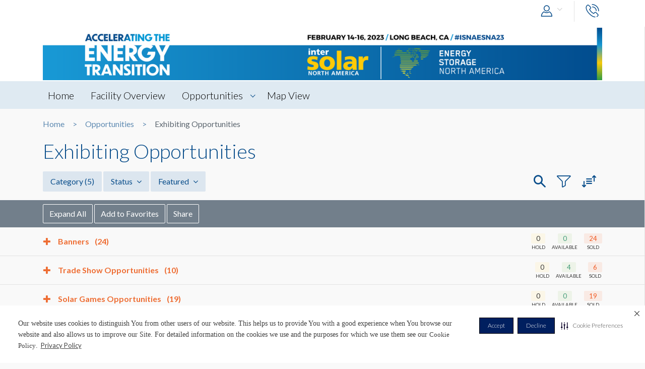

--- FILE ---
content_type: text/html; charset=UTF-8
request_url: https://envision.freeman.com/show/intersolar-n-a-2023/exhibiting-opportunities
body_size: 20224
content:
<!DOCTYPE html>
<html lang="en" class="no-js">
	<!-- begin::Head -->
	<head lang="en">
		<!-- Google Tag Manager -->
<script>(function(w,d,s,l,i){w[l]=w[l]||[];w[l].push({'gtm.start':
new Date().getTime(),event:'gtm.js'});var f=d.getElementsByTagName(s)[0],
j=d.createElement(s),dl=l!='dataLayer'?'&l='+l:'';j.async=true;j.src=
'https://www.googletagmanager.com/gtm.js?id='+i+dl;f.parentNode.insertBefore(j,f);
})(window,document,'script','dataLayer','GTM-NV2NTQL');</script>
<!-- End Google Tag Manager -->
		<!-- Securiti.ai script -->
<script>
(function () {
var s = document.createElement('script');
s.src = 'https://cdn-prod.securiti.ai/consent/cookie-consent-sdk-loader.js';
s.setAttribute('data-tenant-uuid', '7703b283-84fe-4e5d-be17-0081ac33d0c3');
s.setAttribute('data-domain-uuid', 'b351c8ef-7e02-4607-a0a0-15228d5985f8');
s.setAttribute('data-backend-url', 'https://app.securiti.ai');
s.setAttribute('data-securiti-staging-mode', 'false');
s.setAttribute('data-skip-css', 'false');
s.defer = true;
var parent_node = document.head || document.body;
parent_node.appendChild(s);
})()
let uuid = Math.floor(100000 + Math.random() * 900000);
setTimeout(()=> setConsentBannerParams({uuid: uuid}),1000);
</script>
<!-- END Securiti.ai script -->
		<script type="text/javascript">
    var appInsights=window.appInsights||function(config){
        function s(config){t[config]=function(){var i=arguments;t.queue.push(function(){t[config].apply(t,i)})}}var t={config:config},r=document,f=window,e="script",o=r.createElement(e),i,u;for(o.src=config.url||"//az416426.vo.msecnd.net/scripts/a/ai.0.js",r.getElementsByTagName(e)[0].parentNode.appendChild(o),t.cookie=r.cookie,t.queue=[],i=["Event","Exception","Metric","PageView","Trace"];i.length;)s("track"+i.pop());return config.disableExceptionTracking||(i="onerror",s("_"+i),u=f[i],f[i]=function(config,r,f,e,o){var s=u&&u(config,r,f,e,o);return s!==!0&&t["_"+i](config,r,f,e,o),s}),t
            }({"disableAjaxTracking":false,"instrumentationKey":"4387847b-ff5c-429e-b9fc-b934467bc6ba"});

    window.appInsights=appInsights;
    appInsights.trackPageView();
</script>

		<!-- Required meta tags -->
		<meta charset="utf-8">
		<meta http-equiv="X-UA-Compatible" content="IE=edge">
		<meta name="viewport" content="width=device-width, initial-scale=1, shrink-to-fit=no">
		<meta name="_token" content="FTKGRfkiQf3mRD9FkToImsm3f7ovSrbB3iao0eTR">
		<link rel="shortcut icon" href="https://envision.freeman.com/theme/phase2/images/favicon.png"/>

		<link rel="stylesheet" href="https://envision.freeman.com/theme/phase2/css/styles.min.css">
<link rel="stylesheet" href="https://envision.freeman.com/theme/phase2/css/custom_bootstrap.css">
		<link rel="stylesheet" href="https://envision.freeman.com/theme/phase2/css/custom.css">
		<title> Envision - Show Opportunities </title>
		<script>


            var in_app_notifications = 0;

            if (Function('/*@cc_on return document.documentMode===10@*/')()){
                document.documentElement.className+=' ie10';
            } else if (!!navigator.userAgent.match(/Trident\/7\./)) {
                document.documentElement.className+=' ie11';
            }
			
			function startChecking() {
			  //window.addEventListener("message", receiveMessage, true);
			  // Check status every 60 seconds
			  setInterval("checkStatus()", 1000*3);
			}

			function getCookieValue(cookieName) {
					  var name = cookieName + "=";
					  var cookies = document.cookie.split(';');
					  if (!cookies) {
								return null;
					  }
					  for (var i = 0; i < cookies.length; i++) {
								var cookie = cookies[i].trim();
								if (cookie.indexOf(name) == 0) {
										  return cookie.substring(name.length, cookie.length);
								}
					  }
					  return null;
			}

			function setCookie(cname, cvalue, exdays) {
				var d = new Date();
				d.setTime(d.getTime() + (exdays*24*60*60*1000));
				var expires = "expires="+ d.toUTCString();
				document.cookie = cname + "=" + cvalue + ";" + expires + ";path=/";
			}

			function checkStatus() {
					  var client = "MTAyOTpwcmQx";
					  var sessionState = '';
					  var text = client + " " + sessionState;
					  var iframe = document.getElementById("iframeOP");
					  iframe.contentWindow.postMessage(text, targetOP);
			}

			function receiveMessage(event) {
				  if (event.origin !== targetOP) {
							// Origin did not come from the OP; this message must be rejected
							return;
				  }
				document.cookie = "checkPTSession="+event.data+'; path=/';
				  if (event.data === "unchanged") {
						// User is still logged in to the OP

				  } else {
						//window.location	=	'https://envision.freeman.com/logout';
						// User has logged out of the OP
				  }
			}

			var appSettings = {"base_url":"https:\/\/envision.freeman.com","image_url":"https:\/\/stenvprodscus001.blob.core.windows.net\/files\/"};
			function isUserLoggedIn() {
				return false;
			}

		</script>
			</head>
	<!-- end::Head -->
	<!-- begin::Body -->
	<body class="bodyOverlay ">
		<!-- Google Tag Manager (noscript) -->
<noscript><iframe src="https://www.googletagmanager.com/ns.html?id=GTM-NV2NTQL"
height="0" width="0" style="display:none;visibility:hidden"></iframe></noscript>
<!-- End Google Tag Manager (noscript) -->		<script type="text/javascript">
	dataLayer.push({"event":"set-customdimensions","userId":"0","userRole":"Guest","show":"Intersolar N. A. 2023","facility":"Long Beach Convention Center","shoppingCartPresent":"False","pageType":"opportunity-type","pageLevel":"","opportunityCategory":"Exhibiting Opportunities"});
	</script>        		<header class="m-header">
			<div class="container">
				<nav class="navbar navbar-expand-sm">
										<button class="navbar-toggler show-mobile-button navbar-toggler collapsed" type="button" data-toggle="collapse" data-target="#navbarCollapse">
						<span class="navbar-toggler-icon"></span>
						<span class="navbar-toggler-icon"></span>
						<span class="navbar-toggler-icon"></span>
					</button>

					<div class="collapse navbar-collapse" id="navbarCollapse">
						<ul class="navbar-nav ml-auto">
							<li class="nav-item dropdown user-drop logged-out">
								<a class="nav-link dropdown-toggle" data-toggle="dropdown" href="javascript:void(0)" role="button" aria-haspopup="true" aria-expanded="false">
																	<i class="icon-user icons ml-2 icon-size-md"></i>
								</a>
								<div class="dropdown-menu dropdown-menu-right">
																		<p id="hiddenURL" style="display:none">intersolar-n-a-2023</p>
									<p id="currentURL" style="display:none">https://envision.freeman.com/show/intersolar-n-a-2023/exhibiting-opportunities</p>
									<a id="customLogin" class="dropdown-item" href="https://envision.freeman.com/login">Login</a>
																	</div>
							</li>

							<li class="nav-item  mobileLogin logged-out">
								<a class="nav-link" href="https://envision.freeman.com/login">
									Login <i class="icon-user icons ml-2 icon-size-md"></i>
								</a>
							</li>
																													<li class="nav-item dropdown call-nav">
								<a class="nav-link" data-toggle="dropdown" id="gtm-global-phone" href="javascript:void(0)" role="button" aria-haspopup="true" aria-expanded="false" data-tooltip="Contact">
									<span class="d-sm-none d-md-none d-lg-none">Contact</span>
									<i class="icon-phone icons icon-size-md"></i>
								</a>
								<div class="dropdown-menu dropdown-menu-right">
									<a class="dropdown-item" href="https://envision.freeman.com/show/intersolar-n-a-2023/contact" id="gtm-contact-show-management">Contact Show Management</a>
																		<a class="dropdown-item" href="mailto:Matt.Bradley@freeman.com?Subject=Envision Inquiry - Intersolar N. A. 2023" id="gtm-contact-freeman">Contact Freeman</a>
																	</div>
							</li>
													</ul>
					</div>
				</nav>
			</div>
		</header>
		<div id="mySidenav" class="sidenav notifications notification-scroll" data-since="" data-show="intersolar-n-a-2023">
	<h5 class="clearfix">
		Notifications
		<a href="#" onclick="closeNav()" class="notification-close" data-tooltip="Close"><i class="icon-plus icons icon-close"></i></a>
		<a href="javascript:void(0)" class="notification-clear-all-confirm d-none" data-show="intersolar-n-a-2023">Clear all</a>
	</h5>
	<div class="notifications-container">

	</div>
</div>

<div class="modal msg-modal fade" id="notificationConfirmationModal" tabindex="-1" role="dialog" aria-labelledby="notificationConfirmationModal" aria-hidden="true">
	<div class="modal-dialog">
		<div class="modal-content">
			<div class="modal-body">
				<a href="#" class="modal-dismiss" data-dismiss="modal" aria-label="Close">
					<span aria-hidden="true"><i class="icons icon-plus icon-size-md icon-close"></i></span>
				</a>
				<h5 class="text-center pb-0 mb-0">Are you sure you want to delete all your Notifications?</h5>
			</div>
			<div class="modal-footer">
				<button type="button" class="btn gray-rollover" data-dismiss="modal">No</button>
				<button type="button" class="btn orange-rollover notification-clear-all" data-show="intersolar-n-a-2023">Yes</button>
			</div>
		</div>
	</div>
</div>		<div id="cartSidebar" class="cartSidebar">
			<div class="row no-gutters list head">
				<div class="col-8">Your Cart <span class="cart-counter-div">(<span class="cart-counter">0</span>)</span></div>
				<div class="col-4 text-right b-hidden">
					<a href="javascript:void(0)" class="closeCartSideBar b-hidden printDiv icon-sidebar" data-tooltip="Print"><i class="icon-print "></i></a>
					<a href="javascript:void(0)" class="closeCartSideBar b-hidden shareCart icon-sidebar icon-disabled" data-rel="0" data-tooltip="Share"><i class="icon-share "></i></a>
					<a href="javascript:void(0)" class="closeCartSideBar closeSidebar icon-sidebar b-hidden" data-tooltip="Close"><i class="icon-plus "></i></a>
				</div>
			</div>
			<div class="cart-order-page custom-scroll">
				<div class="row cart-heading">
					<div class="col-sm-6 checkoutBtn">
						<h5>Review Your Cart</h5>
					</div>
					<div class="col-sm-6">
						<div class="text-sm-right b-hidden">
							<a href="https://envision.freeman.com/show/intersolar-n-a-2023/cart" class="btn orange-rollover gtm-cart-checkout checkoutBtn disabled">CHECKOUT NOW</a>
						</div>
					</div>
				</div>
				<section class="cart">
					<div class="cart-order-content">

						<div id="cartItems"></div>
					</div>
					<div class="row pt-2 cart-heading">
						<div class="col-md-12">
							<div class="row mb-2">
								<div class="col-6">Cart Total:</div>
								<div class="col-6 text-right"><span class="cartDisplayTotalPrice"></span></div>
							</div>
							<div id="cartTax"></div>
							<div class="row bt pt-2">
								<div class="col-6 lg-text fw-b">Total:</div>
								<div class="col-6 text-right lg-text fw-b"><span class="cartDisplayTotal"></span></div>
							</div>
						</div>
					</div>
					<div class="checkout-btns pb-4 mt-4 text-right b-hidden cart-heading">
													<a href="https://envision.freeman.com/show/intersolar-n-a-2023/opportunities" class="btn orange-border">RETURN TO OPPORTUNITIES</a>
												<a href="https://envision.freeman.com/show/intersolar-n-a-2023/cart" class="btn orange-rollover gtm-cart-checkout checkoutBtn disabled">CHECKOUT NOW</a>
					</div>
					<input type="hidden" name="show_slug" id="show_slug" value="intersolar-n-a-2023"/>
				</section>
											</div>
		</div>
<section class="top-custom-head cbanner tmulti-banner" style="background-color:#ffffff;">
    
        <div class="tbanner-m1 text-center">
        <div class="container"><img src="https://stenvprodscus001.blob.core.windows.net/files/shows/rjx2Y9xMsXqPFmTQ5l9czgK8FSjD757FHLHlg01p.png" alt="Hero Image" class="img-fluid"></div>
    </div>
        <div class="container tbanner-m2">
        <div class="row">
            <div class="col-md-4">
                            </div>
            <div class="col-md-4">
                            </div>
            <div class="col-md-4">
                            </div>

        </div>
    </div>
</section>

<!-- Show Share Modal -->
		<div class="modal msg-modal fade" data-keyboard="false" data-backdrop="static" id="showShareModal">
			<div class="modal-dialog">
				<div class="modal-content">
					<div class="modal-header">
						<h5 class="modal-title">
							Share Venue
						</h5>
						<a href="#" class="modal-dismiss share-show-cancel" data-dismiss="modal" aria-label="Close">
							<span aria-hidden="true"><i class="fa fa-times"></i></span>
						</a>
					</div>
					<div class="modal-body">
						<form class="row" id="showShareForm">
							<div class="form-group col-lg-12">
								<label>From</label>
								<input type="hidden" class="share-show-show" value="52908" />
								<input type="text" class="form-control share-show-from" placeholder="Your Name" />
								<small class="error"></small>
							</div>
							<div class="form-group col-lg-12">
								<label>To</label>
								<input type="email" class="form-control share-show-email" placeholder="Recipient Email">
								<small class="error"></small>
							</div>
							<div class="form-group col-lg-12">
								<label>Subject</label>
								<input type="text" class="form-control share-show-subject" placeholder="Enter Text Here">
								<small class="error"></small>
							</div>
							<div class="form-group col-lg-12">
								<label>Content</label>
								<div class="form-control text-size-sm gray-color pt-4 pb-4 clearfix">
									<p><span class="share-show-content-from">Sender's name</span> has shared the Intersolar N. A. 2023 venue with you at the Long Beach Convention Center, to view this please
										click below button and login or create a account for freeman.</p>
									<p class="mt-2">Please note this link will expire in 30 days</p>
									<button type="button" class="btn orange-border mt-4 float-right">View</button>
								</div>
							</div>
							<div class="form-group col-lg-12 marginBottomShareConsent">
								<p>All Personal information such as name and email address that has been provided will be utilized to share the requested venue information.</p>
							</div>
							<div class="form-group col-lg-12 user-initiated-consent" id="showShareConsent"></div>
						</form>
					</div>
					<div class="modal-footer bt-0">
						<div class="share-show-response alert" style="display:none"></div>
						<div class="share-show-loading" style="display:none"><img src="https://envision.freeman.com/theme/phase2/images/loader.gif"></div>
						<button type="button" class="btn orange-border" id="share-show" disabled>Send</button>
						<button type="button" class="btn btn-gray share-show-cancel" data-dismiss="modal" aria-label="Close" >Cancel</button>
					</div>
				</div>
			</div>
		</div>
<!-- End Show Share Modal-->
<div class="modal msg-modal fade" id="showShareSuccessModal">
			<div class="modal-dialog">
				<div class="modal-content">
					<div class="modal-body">
						<a href="#" class="modal-dismiss" data-dismiss="modal" aria-label="Close">
							<span aria-hidden="true"><i class="icons icon-plus icon-size-md icon-close"></i></span>
						</a>
						<h5 class="modelMsgText text-center pb-0 mb-0 ">Thank you, your item has been shared.</h5>
					</div>
				</div>
			</div>
		</div>
<div class="custom-nav clearfix" id="customNav">
        <div class="container">
            <nav class="pnav">
                <div class="wrapper resize-drag topnav-wrapper">
                    <ul class="nav-ul">
                                                                                                                    <!-- home page -->
                                                                <li class=""><a href="/show/intersolar-n-a-2023/home">Home</a></li>
                                
                            <!-- show opportunities -->
                                                            <!-- facility overview page -->
                                
                            <!-- map view -->
                                                                                                                                                                    <!-- reference file -->
                                                            <!-- cms pages -->
                                                                                                                                                                <!-- home page -->
                                
                            <!-- show opportunities -->
                                                            <!-- facility overview page -->
                                                                                                <li class="">
                                    <a href="https://envision.freeman.com/show/intersolar-n-a-2023/facility"> Facility Overview</a>
                                </li>
                                
                            <!-- map view -->
                                                                                                                                                                    <!-- reference file -->
                                                            <!-- cms pages -->
                                                                                                                                                                <!-- home page -->
                                
                            <!-- show opportunities -->
                                                                                                        <li class="opportunities-drop dropdown ">
                                        <a href="https://envision.freeman.com/show/intersolar-n-a-2023/opportunities" class=" dropdown-link"> Opportunities  </a>
                                                                                    <ul class="dropdown-menu">
                                                                                                                                                        <li class="nav-item">
                                                        <a href="https://envision.freeman.com/show/intersolar-n-a-2023/top-5-time-sensitive-opportunities/" class="">Top 5 Time-Sensitive Opportunities</a>
                                                    </li>
                                                                                                                                                        <li class="nav-item">
                                                        <a href="https://envision.freeman.com/show/intersolar-n-a-2023/exhibiting-opportunities/" class="">Exhibiting Opportunities</a>
                                                    </li>
                                                                                                                                                        <li class="nav-item">
                                                        <a href="https://envision.freeman.com/show/intersolar-n-a-2023/non-exhibiting-opportunities/" class="">Non-Exhibiting Opportunities</a>
                                                    </li>
                                                                                            </ul>
                                                                            </li>
                                                            <!-- facility overview page -->
                                
                            <!-- map view -->
                                                                                                                                                                    <!-- reference file -->
                                                            <!-- cms pages -->
                                                                                                                                                                <!-- home page -->
                                
                            <!-- show opportunities -->
                                                            <!-- facility overview page -->
                                
                            <!-- map view -->
                                                                                                                                                                                        <li class="">
                                            <a href="https://envision.freeman.com/show/intersolar-n-a-2023/facility/areas">Map View</a>
                                        </li>
                                                                                                <!-- reference file -->
                                                            <!-- cms pages -->
                                                                                                        <!-- reference file -->
                                            <!-- end reference file -->

                                            </ul>
                </div>
            </nav>
        </div>
    </div>

<!-- Breadcrumb -->
<section class="container">
    <!--BreadCrumb Start-->
<ol class="breadcrumb">
                    <li><a href="https://envision.freeman.com/show/intersolar-n-a-2023/home">Home</a></li>
                        <li><a href="https://envision.freeman.com/show/intersolar-n-a-2023/opportunities">Opportunities</a></li>
                        <li class="active" aria-current="page">Exhibiting Opportunities</li>
              
</ol>
<!--BreadCrumb End--></section>

<!-- End breadcrumb -->

<style>
.best-seller {
    background: #f5a623;
    color: #fff;
}

.featured {
    background: #4a90e2;
    color: #fff;
}	
</style>
<!-- Content Section -->
<section class="opportunities-section">
    <div class="container">
        <h1 class="heading mb-3">Exhibiting Opportunities</h1>
		<div class="mt-1 mb-0 discription text-break">
			
		</div>
        <div class="row no-gutters">
            <div class="col-lg-5 col-7 cat-mobile order-lg-1 order-md-1 order-sm-1">
                <ul class="filter">
                
                    <li class="">
                        <a data-toggle="collapse" href="#collapseFilterCategory" role="button" aria-expanded="false" aria-controls="collapseFilterCategory">
                            Category <span class="count">(5)</span>
                        </a>
                    </li>


                    <li class="dropdown">
					<input type="hidden" id="opportunityStatusSelect" value="0">
                        <a href="#" id="status" data-toggle="dropdown">Status <i class="fa fa-angle-down"></i> </a>
                        <div class="dropdown-menu opportunityStatusSelect" aria-labelledby="status">
                            <a href="javascript:void(0)" class="showSlugHomePage gtm-opp-status" data-slug="">All</a>
                            <a href="javascript:void(0)" class="showSlugHomePage gtm-opp-status" data-slug="available">Available</a>
                            <a href="javascript:void(0)" class="showSlugHomePage gtm-opp-status" data-slug="on hold">On Hold</a>
                            <a href="javascript:void(0)" class="showSlugHomePage gtm-opp-status" data-slug="sold">Sold</a>
                        </div>
                    </li>
					
					<li class="dropdown">
					<input type="hidden" id="opportunityFeaturedSelect" value="0">
                        <a href="#" id="featured" data-toggle="dropdown">Featured <i class="fa fa-angle-down"></i> </a>
                        <div class="dropdown-menu opportunityFeaturedSelect" aria-labelledby="featured">
                            <a href="javascript:void(0)" class="showSlugHomePage gtm-opp-featured" data-slug="">All</a>
                            <a href="javascript:void(0)" class="showSlugHomePage gtm-opp-featured" data-slug="best-seller">Best Seller</a>
                            <a href="javascript:void(0)" class="showSlugHomePage gtm-opp-featured" data-slug="featured">Featured</a>
                            <a href="javascript:void(0)" class="showSlugHomePage gtm-opp-featured" data-slug="sustainable">Sustainable</a>
                        </div>
                    </li>
					
                </ul>
            </div>
            <div class="col-lg-5 order-lg-2 order-md-3 order-3">
                <div class="collapse" id="collapseSearch">
                    <div class="filters">
                        <div id="mainSearch">
                            <div class="input-group">
                                <a href="javascript:void(0)" class="clear-search d-none" id="clearSearchShow"><i class="icons icon-plus icon-close"></i> <span>Clear</span></a>
                                <input type="text" id="searchVenueShow" class="form-control" data-toggle="collapse" placeholder="Find opportunities by name" role="button" aria-expanded="false" aria-controls="searchHint" value="">
                                <input type="hidden" id="show_id" value="52908"/>
                                <div class="input-group-prepend search-icon">
                                    <button class="btn btn-secondary" type="button" id="searchBtnShow"><i class="icon-readmore icons gtm-showOpp-search"></i></button>
                                </div>
                                <div class="collapse" id="searchHint">
                                    <div>
                                        <ul id="searchHintListShow"></ul>
                                        <a href="javascript:void(0)" class="btn view-all d-none" id="view-allBtnShow">View All</a>
                                    </div><!-- searchHint -->
                                </div>
                            </div>
                        </div>
                    </div>
                </div>
            </div>
            <div class="col-lg-2 col-5 cat-mobile order-lg-3 order-md-2 order-sm-2">
                <ul class="filterMenu">
                    <li class="order-sm-1">
                        <a data-toggle="collapse" href="#collapseSearch" role="button" aria-expanded="false" aria-controls="collapseSearch" data-tooltip="Search">
                            <i class="icon-search icons"></i>
                        </a>
                    </li>
                    <li class="order-sm-2">
                        <a data-toggle="collapse" href="#collapseFilter" role="button" aria-expanded="false" aria-controls="collapseFilter" data-tooltip="Filter">
                            <i class="icon-filter icons"></i>
                        </a>
                    </li>
                    <li class="list-view dropdown order-sm-3">
                        <a href="javascript:void(0)" class="dropdown-toggle" data-toggle="dropdown" data-tooltip="Sort">
                            <i class="icon-sort icons"></i>
                        </a>
                        <div class="dropdown-menu dropdown-menu-right">
                            <ul id="sortMenuShow" class="sortMenuShow sort-menu-list">
                                <li class=""><a  href="javascript:void(0)" rel="name ASC" > Opportunities A-Z</a></li>
                                <li class=""><a href="javascript:void(0)" rel="name DESC" >Opportunities Z-A</a></li>
                                <li class=""><a href="javascript:void(0)" rel="created_at DESC" > Recently Added</a></li>
                                <li class=""><a href="javascript:void(0)" rel="updated_at DESC" > Recently Updated</a></li>
                                <li class=""><a href="javascript:void(0)" rel="location ASC" > Location Name A-Z</a></li>
                                <li class=""><a href="javascript:void(0)" rel="location DESC" > Location Name Z-A</a></li>
                            </ul>
                        </div>
                    </li>
                </ul>
            </div>
        </div>
        <div class="clearfix"></div>
        <!-- Filter -->
                    <div class="collapse" id="collapseFilterCategory">
            <div class="filters">
                <div class="mt-2">
                    <div class="content">
                        <div class="row">

							<div class="col-md-12 categories oCat">
                                <h4><label class="check-box"><input type="checkbox" id="checkAllCat"> <span class="checkmark"></span> Categories</label></h4>
                                <ul class="categories-list">
                                                                            <li><label class="check-box"><input name="category" type="checkbox" value="banners-item"> <span class="checkmark"></span> Banners</label></li>
                                                                            <li><label class="check-box"><input name="category" type="checkbox" value="trade-show-opportunities"> <span class="checkmark"></span> Trade Show Opportunities</label></li>
                                                                            <li><label class="check-box"><input name="category" type="checkbox" value="solar-games-opportunities"> <span class="checkmark"></span> Solar Games Opportunities</label></li>
                                                                            <li><label class="check-box"><input name="category" type="checkbox" value="marketing-opportunities"> <span class="checkmark"></span> Marketing Opportunities</label></li>
                                                                            <li><label class="check-box"><input name="category" type="checkbox" value="meeting-rooms"> <span class="checkmark"></span> Meeting Rooms</label></li>
                                                                    </ul>
							</div>
                        </div>
                        <div class="row">
                            <div class="col-sm-12">
                                <input type="hidden" name="show_id" id="show_id" value="52908"/>
                                <input type="hidden" name="category_slug" id="category" value="exhibiting-opportunities"/>
                                <input type="hidden" name="request_type" id="request_type" value="show_category"/>
                                <button class="btn btn-sm blue-rollover float-sm-right mt-3 gtm-oppCategory-filter" id="applyFilterShowCategory">Apply Filters</button>
                                <button class="btn btn-sm blue-border float-sm-right mt-3 mr-2 clearFilterShow" id="clearFilterShow">Clear Filters</button>
                            </div>
                        </div>
                    </div>
                </div>
            </div>
        </div><!-- collapseFilter -->

        <div class="collapse" id="collapseFilter">
            <div class="filters">
                <div class="mt-2">
                    <div class="content">
                        <div class="row">

                                                        <div class="col-md-8 location">
                                                            <h4><label class="check-box"><input type="checkbox" id="checkAllLoc"> <span class="checkmark"></span> Location</label></h4>
                                <ul class="categories-list">
                                                                            <li><label class="check-box"><input type="checkbox" class="checkAllFilter" rel="81598" name="areas" value="81598"> <span class="checkmark"></span> Level 1</label>
                                                                                                                            <ul class="categories-list ml-3" id="list_81598">
                                                                                            <li><label class="check-box"><input type="checkbox" class="section_81598" name="sections" value="section-1"> <span class="checkmark"></span> Section 1</label></li>
                                                                                        </ul>
                                                                                </li>
                                                                            <li><label class="check-box"><input type="checkbox" class="checkAllFilter" rel="81599" name="areas" value="81599"> <span class="checkmark"></span> Level 2</label>
                                                                                                                            <ul class="categories-list ml-3" id="list_81599">
                                                                                            <li><label class="check-box"><input type="checkbox" class="section_81599" name="sections" value="section-2"> <span class="checkmark"></span> Section 2</label></li>
                                                                                        </ul>
                                                                                </li>
                                                                    </ul>
                            </div>
                                                        <div class="col-md-4 price">
                                <h4>Price <input type="text" id="amount" disabled></h4>
                                <div class="rangeslider clearfix">
                                    <div id="show-slider-range"></div>
                                    <div id="rangeMin" class="range-min float-left"></div><div id="rangeMax" class="range-max float-right"></div>
                                </div>
                            </div>
                                                    </div>
                        <div class="row">
                            <div class="col-sm-12">
                                <input type="hidden" name="show_id" id="show_id" value="52908"/>
                                <input type="hidden" name="category_slug" id="category" value="exhibiting-opportunities"/>
                                <input type="hidden" name="request_type" id="request_type" value="show_category"/>
                                <button class="btn btn-sm blue-rollover float-sm-right mt-3" id="applyFilterShow">Apply Filters</button>
                                <button class="btn btn-sm blue-border float-sm-right mt-3 mr-2 clearFilterShow" id="clearFilterShow">Clear Filters</button>
                            </div>
                        </div>
                    </div>
                </div>
            </div>
        </div><!-- collapseFilter -->
        <!-- End Filter -->
    </div>
    <!-- End Container -->

    <!-- Opportunities -->
<div class="" id="sponsorship_opportunities">
            <div class="row-heading mt-3 mb-2">
                <div class="container">
                    <div class="row align-items-center">
                        <div class="col-12">
                            <a href="javascript:void(0)" class="btn fw-n btn-white expandCollapseBtn expandToggle">Expand All</a>
                                                        <a href="javascript:void(0)" class="btn fw-n btn-white gtm-showOppList-addFav" id="add_to_favBtn">Add to Favorites</a>
                            <a href="javascript:void(0)" class="btn fw-n btn-white gtm-showOppList-addToShare" id="add_to_shareBtn">Share</a>
                        </div>
                    </div>
                </div>
            </div>




            <div id="opportunitiesData">
                                <div class="panel">
					<div class="panel-heading">
						<div class="container">
							<div class="row align-items-center">
								<div class="col-sm-8">
									<div class="collapse-link collapsed with-select" data-toggle="collapse" data-target="#collapse220187" aria-expanded="false">
                                        <label class="check-box">
                                            <input type="checkbox" class="checkAll" rel="220187">
                                            <span class="checkmark"></span>
                                        </label>
                                        Banners
                                        <span class="ml-2">(24)</span>
                                        <div class="mt-1 mb-0 discription">
                                            
                                        </div>
                                    </div>
								</div>
                                <div class="col-sm-4 text-sm-right opp-count">
                                                                            <!-- on hold status -->
                                                                                    <a href="javascript:void(0)" class="listBadge badge-hold"><span>0</span><div>Hold</div></a>
                                                                                <!-- available status -->
                                                                                    <a href="javascript:void(0)" class="listBadge badge-available"><span>0</span><div>Available</div></a>
                                                                                <!-- sold status -->
                                                                                    <a href="javascript:void(0)" class="listBadge badge-sold"><span>24</span><div>Sold</div></a>
                                                                                                            </div>
							</div>
						</div>
					</div>
					<div class="panel-body inner-collapse collapse" id="collapse220187">

                                    <div class="row-list head">
                                        <div class="container">
                                            <div class="row no-gutters list">
                                                                                                                                                            <div class="col-lg-3 col-md-3" data-label="Name:">Name</div>
                                                        <div class="col-lg-2 col-md-2" data-label="Description:">Description</div>
                                                        <div class="col-lg-2 col-md-2 price-label" data-label="Price:">Price</div>
                                                                                                    													<div class="col-lg-1 col-md-1" ></div>
													<div class="col-lg-1 col-md-1" >Featured</div>
													<div class="col-lg-1 col-md-1" ></div>
                                                    <div class="col-lg-1 col-md-1 status-label" data-label="Status:">Status</div>
                                                    <div class="col-lg-1 col-md-1 actions" data-label="Actions:">Actions</div>
                                                </div>
                                        </div>
                                    </div>
                                                                                                                
                                                                                    <div class="row-list">
                                            <div class="container">
                                                <div class="row no-gutters list list-disabled">
                                                                                                                                                            <div class="col-lg-3 col-md-3">
                                                            <label class="check-box">
                                                                <input type="checkbox" class="opp_220187 disabled " name="opportunity_ids[]" value="669457" disabled>
                                                                <span class="checkmark"></span>
                                                                <a href="https://envision.freeman.com/opportunity/669457" class="black" ><span class="break-word d-block name">Banner 1B</span></a>
                                                            </label>
                                                        </div>
                                                        <div class="col-lg-2 col-md-2" data-label="Description:"><span class="ellipsis mw-100">Grab attendees' attention as they walk to the convention center to start each expo day! This banner ...</span></div>
                                                        <div class="col-lg-2 col-md-2 price-label" data-label="Price:">
                                                                                                                            &#36;7,500.00
                                                                                                                    </div>
                                                    
                                                
                                                    														
																													<div class="col-lg-1 col-md-1 status-label" data-label="Status:"></div>
													    														
																													<div class="col-lg-1 col-md-1 status-label" data-label="Status:"></div>
													    														
																													<div class="col-lg-1 col-md-1 status-label" data-label="Status:"></div>
													    					  
                                                        <!-- on hold status -->
                                                                                                                    <div class="col-lg-1 col-md-2 status-label" data-label="Status:"><span class="badge sold">sold</span></div>
                                                                                                                                                                <div class="col-lg-1 col-md-1 actions" data-label="Actions:">
                                                        <a href="javascript:void(0)" rel="669457" class="opp_favorite " data-tooltip="Favorites"><i class="icon-heart icons icon-size-md gtm-showOpp-favIcon"></i></a><a href="https://envision.freeman.com/opportunity/669457" class="opp_view_link" data-tooltip="View Details"><i class="icon-readmore gtm-showOpp-moreDetails"></i></a>
                                                    </div>
                                                </div>
                                            </div>
                                        </div>
                                        
                                                                                    <div class="row-list">
                                            <div class="container">
                                                <div class="row no-gutters list list-disabled">
                                                                                                                                                            <div class="col-lg-3 col-md-3">
                                                            <label class="check-box">
                                                                <input type="checkbox" class="opp_220187 disabled " name="opportunity_ids[]" value="669458" disabled>
                                                                <span class="checkmark"></span>
                                                                <a href="https://envision.freeman.com/opportunity/669458" class="black" ><span class="break-word d-block name">Banner 1C</span></a>
                                                            </label>
                                                        </div>
                                                        <div class="col-lg-2 col-md-2" data-label="Description:"><span class="ellipsis mw-100">As attendees walk to the convention center, display your company's branding for them to see at the s...</span></div>
                                                        <div class="col-lg-2 col-md-2 price-label" data-label="Price:">
                                                                                                                            &#36;13,000.00
                                                                                                                    </div>
                                                    
                                                
                                                    														
																													<div class="col-lg-1 col-md-1 status-label" data-label="Status:"></div>
													    														
																													<div class="col-lg-1 col-md-1 status-label" data-label="Status:"></div>
													    														
																													<div class="col-lg-1 col-md-1 status-label" data-label="Status:"></div>
													    					  
                                                        <!-- on hold status -->
                                                                                                                    <div class="col-lg-1 col-md-2 status-label" data-label="Status:"><span class="badge sold">sold</span></div>
                                                                                                                                                                <div class="col-lg-1 col-md-1 actions" data-label="Actions:">
                                                        <a href="javascript:void(0)" rel="669458" class="opp_favorite " data-tooltip="Favorites"><i class="icon-heart icons icon-size-md gtm-showOpp-favIcon"></i></a><a href="https://envision.freeman.com/opportunity/669458" class="opp_view_link" data-tooltip="View Details"><i class="icon-readmore gtm-showOpp-moreDetails"></i></a>
                                                    </div>
                                                </div>
                                            </div>
                                        </div>
                                        
                                                                                    <div class="row-list">
                                            <div class="container">
                                                <div class="row no-gutters list list-disabled">
                                                                                                                                                            <div class="col-lg-3 col-md-3">
                                                            <label class="check-box">
                                                                <input type="checkbox" class="opp_220187 disabled " name="opportunity_ids[]" value="669459" disabled>
                                                                <span class="checkmark"></span>
                                                                <a href="https://envision.freeman.com/opportunity/669459" class="black" ><span class="break-word d-block name">Banner 2A</span></a>
                                                            </label>
                                                        </div>
                                                        <div class="col-lg-2 col-md-2" data-label="Description:"><span class="ellipsis mw-100">Grab attendees' attention as they walk to the convention center to start each expo day! This banner ...</span></div>
                                                        <div class="col-lg-2 col-md-2 price-label" data-label="Price:">
                                                                                                                            &#36;18,500.00
                                                                                                                    </div>
                                                    
                                                
                                                    														
																													<div class="col-lg-1 col-md-1 status-label" data-label="Status:"></div>
													    														
																													<div class="col-lg-1 col-md-1 status-label" data-label="Status:"></div>
													    														
																													<div class="col-lg-1 col-md-1 status-label" data-label="Status:"></div>
													    					  
                                                        <!-- on hold status -->
                                                                                                                    <div class="col-lg-1 col-md-2 status-label" data-label="Status:"><span class="badge sold">sold</span></div>
                                                                                                                                                                <div class="col-lg-1 col-md-1 actions" data-label="Actions:">
                                                        <a href="javascript:void(0)" rel="669459" class="opp_favorite " data-tooltip="Favorites"><i class="icon-heart icons icon-size-md gtm-showOpp-favIcon"></i></a><a href="https://envision.freeman.com/opportunity/669459" class="opp_view_link" data-tooltip="View Details"><i class="icon-readmore gtm-showOpp-moreDetails"></i></a>
                                                    </div>
                                                </div>
                                            </div>
                                        </div>
                                        
                                                                                    <div class="row-list">
                                            <div class="container">
                                                <div class="row no-gutters list list-disabled">
                                                                                                                                                            <div class="col-lg-3 col-md-3">
                                                            <label class="check-box">
                                                                <input type="checkbox" class="opp_220187 disabled " name="opportunity_ids[]" value="669460" disabled>
                                                                <span class="checkmark"></span>
                                                                <a href="https://envision.freeman.com/opportunity/669460" class="black" ><span class="break-word d-block name">Banner 2B</span></a>
                                                            </label>
                                                        </div>
                                                        <div class="col-lg-2 col-md-2" data-label="Description:"><span class="ellipsis mw-100">Grab attendees' attention as they walk to the convention center to start each expo day!&nbsp;This ba...</span></div>
                                                        <div class="col-lg-2 col-md-2 price-label" data-label="Price:">
                                                                                                                            &#36;7,500.00
                                                                                                                    </div>
                                                    
                                                
                                                    														
																													<div class="col-lg-1 col-md-1 status-label" data-label="Status:"></div>
													    														
																													<div class="col-lg-1 col-md-1 status-label" data-label="Status:"></div>
													    														
																													<div class="col-lg-1 col-md-1 status-label" data-label="Status:"></div>
													    					  
                                                        <!-- on hold status -->
                                                                                                                    <div class="col-lg-1 col-md-2 status-label" data-label="Status:"><span class="badge sold">sold</span></div>
                                                                                                                                                                <div class="col-lg-1 col-md-1 actions" data-label="Actions:">
                                                        <a href="javascript:void(0)" rel="669460" class="opp_favorite " data-tooltip="Favorites"><i class="icon-heart icons icon-size-md gtm-showOpp-favIcon"></i></a><a href="https://envision.freeman.com/opportunity/669460" class="opp_view_link" data-tooltip="View Details"><i class="icon-readmore gtm-showOpp-moreDetails"></i></a>
                                                    </div>
                                                </div>
                                            </div>
                                        </div>
                                        
                                                                                    <div class="row-list">
                                            <div class="container">
                                                <div class="row no-gutters list list-disabled">
                                                                                                                                                            <div class="col-lg-3 col-md-3">
                                                            <label class="check-box">
                                                                <input type="checkbox" class="opp_220187 disabled " name="opportunity_ids[]" value="669461" disabled>
                                                                <span class="checkmark"></span>
                                                                <a href="https://envision.freeman.com/opportunity/669461" class="black" ><span class="break-word d-block name">Banner 2C</span></a>
                                                            </label>
                                                        </div>
                                                        <div class="col-lg-2 col-md-2" data-label="Description:"><span class="ellipsis mw-100">Grab attendees' attention as they walk to the convention center to start each expo day!&nbsp;This ba...</span></div>
                                                        <div class="col-lg-2 col-md-2 price-label" data-label="Price:">
                                                                                                                            &#36;13,000.00
                                                                                                                    </div>
                                                    
                                                
                                                    														
																													<div class="col-lg-1 col-md-1 status-label" data-label="Status:"></div>
													    														
																													<div class="col-lg-1 col-md-1 status-label" data-label="Status:"></div>
													    														
																													<div class="col-lg-1 col-md-1 status-label" data-label="Status:"></div>
													    					  
                                                        <!-- on hold status -->
                                                                                                                    <div class="col-lg-1 col-md-2 status-label" data-label="Status:"><span class="badge sold">sold</span></div>
                                                                                                                                                                <div class="col-lg-1 col-md-1 actions" data-label="Actions:">
                                                        <a href="javascript:void(0)" rel="669461" class="opp_favorite " data-tooltip="Favorites"><i class="icon-heart icons icon-size-md gtm-showOpp-favIcon"></i></a><a href="https://envision.freeman.com/opportunity/669461" class="opp_view_link" data-tooltip="View Details"><i class="icon-readmore gtm-showOpp-moreDetails"></i></a>
                                                    </div>
                                                </div>
                                            </div>
                                        </div>
                                        
                                                                                    <div class="row-list">
                                            <div class="container">
                                                <div class="row no-gutters list list-disabled">
                                                                                                                                                            <div class="col-lg-3 col-md-3">
                                                            <label class="check-box">
                                                                <input type="checkbox" class="opp_220187 disabled " name="opportunity_ids[]" value="669447" disabled>
                                                                <span class="checkmark"></span>
                                                                <a href="https://envision.freeman.com/opportunity/669447" class="black" ><span class="break-word d-block name">Banner 4</span></a>
                                                            </label>
                                                        </div>
                                                        <div class="col-lg-2 col-md-2" data-label="Description:"><span class="ellipsis mw-100"></span></div>
                                                        <div class="col-lg-2 col-md-2 price-label" data-label="Price:">
                                                                                                                            
                                                                                                                    </div>
                                                    
                                                
                                                    														
																													<div class="col-lg-1 col-md-1 status-label" data-label="Status:"></div>
													    														
																													<div class="col-lg-1 col-md-1 status-label" data-label="Status:"></div>
													    														
																													<div class="col-lg-1 col-md-1 status-label" data-label="Status:"></div>
													    					  
                                                        <!-- on hold status -->
                                                                                                                    <div class="col-lg-1 col-md-2 status-label" data-label="Status:"><span class="badge sold">sold</span></div>
                                                                                                                                                                <div class="col-lg-1 col-md-1 actions" data-label="Actions:">
                                                        <a href="javascript:void(0)" rel="669447" class="opp_favorite " data-tooltip="Favorites"><i class="icon-heart icons icon-size-md gtm-showOpp-favIcon"></i></a><a href="https://envision.freeman.com/opportunity/669447" class="opp_view_link" data-tooltip="View Details"><i class="icon-readmore gtm-showOpp-moreDetails"></i></a>
                                                    </div>
                                                </div>
                                            </div>
                                        </div>
                                        
                                                                                    <div class="row-list">
                                            <div class="container">
                                                <div class="row no-gutters list list-disabled">
                                                                                                                                                            <div class="col-lg-3 col-md-3">
                                                            <label class="check-box">
                                                                <input type="checkbox" class="opp_220187 disabled " name="opportunity_ids[]" value="669427" disabled>
                                                                <span class="checkmark"></span>
                                                                <a href="https://envision.freeman.com/opportunity/669427" class="black" ><span class="break-word d-block name">Banner 5</span></a>
                                                            </label>
                                                        </div>
                                                        <div class="col-lg-2 col-md-2" data-label="Description:"><span class="ellipsis mw-100"></span></div>
                                                        <div class="col-lg-2 col-md-2 price-label" data-label="Price:">
                                                                                                                            
                                                                                                                    </div>
                                                    
                                                
                                                    														
																													<div class="col-lg-1 col-md-1 status-label" data-label="Status:"></div>
													    														
																													<div class="col-lg-1 col-md-1 status-label" data-label="Status:"></div>
													    														
																													<div class="col-lg-1 col-md-1 status-label" data-label="Status:"></div>
													    					  
                                                        <!-- on hold status -->
                                                                                                                    <div class="col-lg-1 col-md-2 status-label" data-label="Status:"><span class="badge sold">sold</span></div>
                                                                                                                                                                <div class="col-lg-1 col-md-1 actions" data-label="Actions:">
                                                        <a href="javascript:void(0)" rel="669427" class="opp_favorite " data-tooltip="Favorites"><i class="icon-heart icons icon-size-md gtm-showOpp-favIcon"></i></a><a href="https://envision.freeman.com/opportunity/669427" class="opp_view_link" data-tooltip="View Details"><i class="icon-readmore gtm-showOpp-moreDetails"></i></a>
                                                    </div>
                                                </div>
                                            </div>
                                        </div>
                                        
                                                                                    <div class="row-list">
                                            <div class="container">
                                                <div class="row no-gutters list list-disabled">
                                                                                                                                                            <div class="col-lg-3 col-md-3">
                                                            <label class="check-box">
                                                                <input type="checkbox" class="opp_220187 disabled " name="opportunity_ids[]" value="669462" disabled>
                                                                <span class="checkmark"></span>
                                                                <a href="https://envision.freeman.com/opportunity/669462" class="black" ><span class="break-word d-block name">Banner 7A - Front Entrance to Convention Center</span></a>
                                                            </label>
                                                        </div>
                                                        <div class="col-lg-2 col-md-2" data-label="Description:"><span class="ellipsis mw-100">Feature your company's branding on the front of the Long Beach Convention Center doors.&nbsp;Note: T...</span></div>
                                                        <div class="col-lg-2 col-md-2 price-label" data-label="Price:">
                                                                                                                            &#36;17,500.00
                                                                                                                    </div>
                                                    
                                                
                                                    														
																													<div class="col-lg-1 col-md-1 status-label" data-label="Status:"></div>
													    														
																													<div class="col-lg-1 col-md-1 status-label" data-label="Status:"></div>
													    														
																													<div class="col-lg-1 col-md-1 status-label" data-label="Status:"></div>
													    					  
                                                        <!-- on hold status -->
                                                                                                                    <div class="col-lg-1 col-md-2 status-label" data-label="Status:"><span class="badge sold">sold</span></div>
                                                                                                                                                                <div class="col-lg-1 col-md-1 actions" data-label="Actions:">
                                                        <a href="javascript:void(0)" rel="669462" class="opp_favorite " data-tooltip="Favorites"><i class="icon-heart icons icon-size-md gtm-showOpp-favIcon"></i></a><a href="https://envision.freeman.com/opportunity/669462" class="opp_view_link" data-tooltip="View Details"><i class="icon-readmore gtm-showOpp-moreDetails"></i></a>
                                                    </div>
                                                </div>
                                            </div>
                                        </div>
                                        
                                                                                    <div class="row-list">
                                            <div class="container">
                                                <div class="row no-gutters list list-disabled">
                                                                                                                                                            <div class="col-lg-3 col-md-3">
                                                            <label class="check-box">
                                                                <input type="checkbox" class="opp_220187 disabled " name="opportunity_ids[]" value="669429" disabled>
                                                                <span class="checkmark"></span>
                                                                <a href="https://envision.freeman.com/opportunity/669429" class="black" ><span class="break-word d-block name">Banner 7C  - Front Entrance to Convention Center</span></a>
                                                            </label>
                                                        </div>
                                                        <div class="col-lg-2 col-md-2" data-label="Description:"><span class="ellipsis mw-100">Feature your company's branding on the front of the Long Beach Convention Center doors.&nbsp;Note: T...</span></div>
                                                        <div class="col-lg-2 col-md-2 price-label" data-label="Price:">
                                                                                                                            &#36;17,500.00
                                                                                                                    </div>
                                                    
                                                
                                                    														
																													<div class="col-lg-1 col-md-1 status-label" data-label="Status:"></div>
													    														
																												    <div class="col-lg-1 col-md-1 status-label" data-label="Status:"><span class="badge featured">Featured</span></div>
																												
																													<div class="col-lg-1 col-md-1 status-label" data-label="Status:"></div>
													    					  
                                                        <!-- on hold status -->
                                                                                                                    <div class="col-lg-1 col-md-2 status-label" data-label="Status:"><span class="badge sold">sold</span></div>
                                                                                                                                                                <div class="col-lg-1 col-md-1 actions" data-label="Actions:">
                                                        <a href="javascript:void(0)" rel="669429" class="opp_favorite " data-tooltip="Favorites"><i class="icon-heart icons icon-size-md gtm-showOpp-favIcon"></i></a><a href="https://envision.freeman.com/opportunity/669429" class="opp_view_link" data-tooltip="View Details"><i class="icon-readmore gtm-showOpp-moreDetails"></i></a>
                                                    </div>
                                                </div>
                                            </div>
                                        </div>
                                        
                                                                                    <div class="row-list">
                                            <div class="container">
                                                <div class="row no-gutters list list-disabled">
                                                                                                                                                            <div class="col-lg-3 col-md-3">
                                                            <label class="check-box">
                                                                <input type="checkbox" class="opp_220187 disabled " name="opportunity_ids[]" value="669430" disabled>
                                                                <span class="checkmark"></span>
                                                                <a href="https://envision.freeman.com/opportunity/669430" class="black" ><span class="break-word d-block name">Banner 8A</span></a>
                                                            </label>
                                                        </div>
                                                        <div class="col-lg-2 col-md-2" data-label="Description:"><span class="ellipsis mw-100"></span></div>
                                                        <div class="col-lg-2 col-md-2 price-label" data-label="Price:">
                                                                                                                            
                                                                                                                    </div>
                                                    
                                                
                                                    														
																													<div class="col-lg-1 col-md-1 status-label" data-label="Status:"></div>
													    														
																													<div class="col-lg-1 col-md-1 status-label" data-label="Status:"></div>
													    														
																													<div class="col-lg-1 col-md-1 status-label" data-label="Status:"></div>
													    					  
                                                        <!-- on hold status -->
                                                                                                                    <div class="col-lg-1 col-md-2 status-label" data-label="Status:"><span class="badge sold">sold</span></div>
                                                                                                                                                                <div class="col-lg-1 col-md-1 actions" data-label="Actions:">
                                                        <a href="javascript:void(0)" rel="669430" class="opp_favorite " data-tooltip="Favorites"><i class="icon-heart icons icon-size-md gtm-showOpp-favIcon"></i></a><a href="https://envision.freeman.com/opportunity/669430" class="opp_view_link" data-tooltip="View Details"><i class="icon-readmore gtm-showOpp-moreDetails"></i></a>
                                                    </div>
                                                </div>
                                            </div>
                                        </div>
                                        
                                                                                    <div class="row-list">
                                            <div class="container">
                                                <div class="row no-gutters list list-disabled">
                                                                                                                                                            <div class="col-lg-3 col-md-3">
                                                            <label class="check-box">
                                                                <input type="checkbox" class="opp_220187 disabled " name="opportunity_ids[]" value="669431" disabled>
                                                                <span class="checkmark"></span>
                                                                <a href="https://envision.freeman.com/opportunity/669431" class="black" ><span class="break-word d-block name">Banner 9A</span></a>
                                                            </label>
                                                        </div>
                                                        <div class="col-lg-2 col-md-2" data-label="Description:"><span class="ellipsis mw-100"></span></div>
                                                        <div class="col-lg-2 col-md-2 price-label" data-label="Price:">
                                                                                                                            
                                                                                                                    </div>
                                                    
                                                
                                                    														
																													<div class="col-lg-1 col-md-1 status-label" data-label="Status:"></div>
													    														
																													<div class="col-lg-1 col-md-1 status-label" data-label="Status:"></div>
													    														
																													<div class="col-lg-1 col-md-1 status-label" data-label="Status:"></div>
													    					  
                                                        <!-- on hold status -->
                                                                                                                    <div class="col-lg-1 col-md-2 status-label" data-label="Status:"><span class="badge sold">sold</span></div>
                                                                                                                                                                <div class="col-lg-1 col-md-1 actions" data-label="Actions:">
                                                        <a href="javascript:void(0)" rel="669431" class="opp_favorite " data-tooltip="Favorites"><i class="icon-heart icons icon-size-md gtm-showOpp-favIcon"></i></a><a href="https://envision.freeman.com/opportunity/669431" class="opp_view_link" data-tooltip="View Details"><i class="icon-readmore gtm-showOpp-moreDetails"></i></a>
                                                    </div>
                                                </div>
                                            </div>
                                        </div>
                                        
                                                                                    <div class="row-list">
                                            <div class="container">
                                                <div class="row no-gutters list list-disabled">
                                                                                                                                                            <div class="col-lg-3 col-md-3">
                                                            <label class="check-box">
                                                                <input type="checkbox" class="opp_220187 disabled " name="opportunity_ids[]" value="669432" disabled>
                                                                <span class="checkmark"></span>
                                                                <a href="https://envision.freeman.com/opportunity/669432" class="black" ><span class="break-word d-block name">Banner 9B</span></a>
                                                            </label>
                                                        </div>
                                                        <div class="col-lg-2 col-md-2" data-label="Description:"><span class="ellipsis mw-100"></span></div>
                                                        <div class="col-lg-2 col-md-2 price-label" data-label="Price:">
                                                                                                                            
                                                                                                                    </div>
                                                    
                                                
                                                    														
																													<div class="col-lg-1 col-md-1 status-label" data-label="Status:"></div>
													    														
																													<div class="col-lg-1 col-md-1 status-label" data-label="Status:"></div>
													    														
																													<div class="col-lg-1 col-md-1 status-label" data-label="Status:"></div>
													    					  
                                                        <!-- on hold status -->
                                                                                                                    <div class="col-lg-1 col-md-2 status-label" data-label="Status:"><span class="badge sold">sold</span></div>
                                                                                                                                                                <div class="col-lg-1 col-md-1 actions" data-label="Actions:">
                                                        <a href="javascript:void(0)" rel="669432" class="opp_favorite " data-tooltip="Favorites"><i class="icon-heart icons icon-size-md gtm-showOpp-favIcon"></i></a><a href="https://envision.freeman.com/opportunity/669432" class="opp_view_link" data-tooltip="View Details"><i class="icon-readmore gtm-showOpp-moreDetails"></i></a>
                                                    </div>
                                                </div>
                                            </div>
                                        </div>
                                        
                                                                                    <div class="row-list">
                                            <div class="container">
                                                <div class="row no-gutters list list-disabled">
                                                                                                                                                            <div class="col-lg-3 col-md-3">
                                                            <label class="check-box">
                                                                <input type="checkbox" class="opp_220187 disabled " name="opportunity_ids[]" value="669433" disabled>
                                                                <span class="checkmark"></span>
                                                                <a href="https://envision.freeman.com/opportunity/669433" class="black" ><span class="break-word d-block name">Banner 9C</span></a>
                                                            </label>
                                                        </div>
                                                        <div class="col-lg-2 col-md-2" data-label="Description:"><span class="ellipsis mw-100"></span></div>
                                                        <div class="col-lg-2 col-md-2 price-label" data-label="Price:">
                                                                                                                            
                                                                                                                    </div>
                                                    
                                                
                                                    														
																													<div class="col-lg-1 col-md-1 status-label" data-label="Status:"></div>
													    														
																													<div class="col-lg-1 col-md-1 status-label" data-label="Status:"></div>
													    														
																													<div class="col-lg-1 col-md-1 status-label" data-label="Status:"></div>
													    					  
                                                        <!-- on hold status -->
                                                                                                                    <div class="col-lg-1 col-md-2 status-label" data-label="Status:"><span class="badge sold">sold</span></div>
                                                                                                                                                                <div class="col-lg-1 col-md-1 actions" data-label="Actions:">
                                                        <a href="javascript:void(0)" rel="669433" class="opp_favorite " data-tooltip="Favorites"><i class="icon-heart icons icon-size-md gtm-showOpp-favIcon"></i></a><a href="https://envision.freeman.com/opportunity/669433" class="opp_view_link" data-tooltip="View Details"><i class="icon-readmore gtm-showOpp-moreDetails"></i></a>
                                                    </div>
                                                </div>
                                            </div>
                                        </div>
                                        
                                                                                    <div class="row-list">
                                            <div class="container">
                                                <div class="row no-gutters list list-disabled">
                                                                                                                                                            <div class="col-lg-3 col-md-3">
                                                            <label class="check-box">
                                                                <input type="checkbox" class="opp_220187 disabled " name="opportunity_ids[]" value="669434" disabled>
                                                                <span class="checkmark"></span>
                                                                <a href="https://envision.freeman.com/opportunity/669434" class="black" ><span class="break-word d-block name">Banner 9D</span></a>
                                                            </label>
                                                        </div>
                                                        <div class="col-lg-2 col-md-2" data-label="Description:"><span class="ellipsis mw-100"></span></div>
                                                        <div class="col-lg-2 col-md-2 price-label" data-label="Price:">
                                                                                                                            
                                                                                                                    </div>
                                                    
                                                
                                                    														
																													<div class="col-lg-1 col-md-1 status-label" data-label="Status:"></div>
													    														
																													<div class="col-lg-1 col-md-1 status-label" data-label="Status:"></div>
													    														
																													<div class="col-lg-1 col-md-1 status-label" data-label="Status:"></div>
													    					  
                                                        <!-- on hold status -->
                                                                                                                    <div class="col-lg-1 col-md-2 status-label" data-label="Status:"><span class="badge sold">sold</span></div>
                                                                                                                                                                <div class="col-lg-1 col-md-1 actions" data-label="Actions:">
                                                        <a href="javascript:void(0)" rel="669434" class="opp_favorite " data-tooltip="Favorites"><i class="icon-heart icons icon-size-md gtm-showOpp-favIcon"></i></a><a href="https://envision.freeman.com/opportunity/669434" class="opp_view_link" data-tooltip="View Details"><i class="icon-readmore gtm-showOpp-moreDetails"></i></a>
                                                    </div>
                                                </div>
                                            </div>
                                        </div>
                                        
                                                                                    <div class="row-list">
                                            <div class="container">
                                                <div class="row no-gutters list list-disabled">
                                                                                                                                                            <div class="col-lg-3 col-md-3">
                                                            <label class="check-box">
                                                                <input type="checkbox" class="opp_220187 disabled " name="opportunity_ids[]" value="669435" disabled>
                                                                <span class="checkmark"></span>
                                                                <a href="https://envision.freeman.com/opportunity/669435" class="black" ><span class="break-word d-block name">Banner 9E</span></a>
                                                            </label>
                                                        </div>
                                                        <div class="col-lg-2 col-md-2" data-label="Description:"><span class="ellipsis mw-100"></span></div>
                                                        <div class="col-lg-2 col-md-2 price-label" data-label="Price:">
                                                                                                                            
                                                                                                                    </div>
                                                    
                                                
                                                    														
																													<div class="col-lg-1 col-md-1 status-label" data-label="Status:"></div>
													    														
																													<div class="col-lg-1 col-md-1 status-label" data-label="Status:"></div>
													    														
																													<div class="col-lg-1 col-md-1 status-label" data-label="Status:"></div>
													    					  
                                                        <!-- on hold status -->
                                                                                                                    <div class="col-lg-1 col-md-2 status-label" data-label="Status:"><span class="badge sold">sold</span></div>
                                                                                                                                                                <div class="col-lg-1 col-md-1 actions" data-label="Actions:">
                                                        <a href="javascript:void(0)" rel="669435" class="opp_favorite " data-tooltip="Favorites"><i class="icon-heart icons icon-size-md gtm-showOpp-favIcon"></i></a><a href="https://envision.freeman.com/opportunity/669435" class="opp_view_link" data-tooltip="View Details"><i class="icon-readmore gtm-showOpp-moreDetails"></i></a>
                                                    </div>
                                                </div>
                                            </div>
                                        </div>
                                        
                                                                                    <div class="row-list">
                                            <div class="container">
                                                <div class="row no-gutters list list-disabled">
                                                                                                                                                            <div class="col-lg-3 col-md-3">
                                                            <label class="check-box">
                                                                <input type="checkbox" class="opp_220187 disabled " name="opportunity_ids[]" value="669437" disabled>
                                                                <span class="checkmark"></span>
                                                                <a href="https://envision.freeman.com/opportunity/669437" class="black" ><span class="break-word d-block name">Banner 10B</span></a>
                                                            </label>
                                                        </div>
                                                        <div class="col-lg-2 col-md-2" data-label="Description:"><span class="ellipsis mw-100"></span></div>
                                                        <div class="col-lg-2 col-md-2 price-label" data-label="Price:">
                                                                                                                            
                                                                                                                    </div>
                                                    
                                                
                                                    														
																													<div class="col-lg-1 col-md-1 status-label" data-label="Status:"></div>
													    														
																													<div class="col-lg-1 col-md-1 status-label" data-label="Status:"></div>
													    														
																													<div class="col-lg-1 col-md-1 status-label" data-label="Status:"></div>
													    					  
                                                        <!-- on hold status -->
                                                                                                                    <div class="col-lg-1 col-md-2 status-label" data-label="Status:"><span class="badge sold">sold</span></div>
                                                                                                                                                                <div class="col-lg-1 col-md-1 actions" data-label="Actions:">
                                                        <a href="javascript:void(0)" rel="669437" class="opp_favorite " data-tooltip="Favorites"><i class="icon-heart icons icon-size-md gtm-showOpp-favIcon"></i></a><a href="https://envision.freeman.com/opportunity/669437" class="opp_view_link" data-tooltip="View Details"><i class="icon-readmore gtm-showOpp-moreDetails"></i></a>
                                                    </div>
                                                </div>
                                            </div>
                                        </div>
                                        
                                                                                    <div class="row-list">
                                            <div class="container">
                                                <div class="row no-gutters list list-disabled">
                                                                                                                                                            <div class="col-lg-3 col-md-3">
                                                            <label class="check-box">
                                                                <input type="checkbox" class="opp_220187 disabled " name="opportunity_ids[]" value="669438" disabled>
                                                                <span class="checkmark"></span>
                                                                <a href="https://envision.freeman.com/opportunity/669438" class="black" ><span class="break-word d-block name">Banner 10C</span></a>
                                                            </label>
                                                        </div>
                                                        <div class="col-lg-2 col-md-2" data-label="Description:"><span class="ellipsis mw-100"></span></div>
                                                        <div class="col-lg-2 col-md-2 price-label" data-label="Price:">
                                                                                                                            
                                                                                                                    </div>
                                                    
                                                
                                                    														
																													<div class="col-lg-1 col-md-1 status-label" data-label="Status:"></div>
													    														
																													<div class="col-lg-1 col-md-1 status-label" data-label="Status:"></div>
													    														
																													<div class="col-lg-1 col-md-1 status-label" data-label="Status:"></div>
													    					  
                                                        <!-- on hold status -->
                                                                                                                    <div class="col-lg-1 col-md-2 status-label" data-label="Status:"><span class="badge sold">sold</span></div>
                                                                                                                                                                <div class="col-lg-1 col-md-1 actions" data-label="Actions:">
                                                        <a href="javascript:void(0)" rel="669438" class="opp_favorite " data-tooltip="Favorites"><i class="icon-heart icons icon-size-md gtm-showOpp-favIcon"></i></a><a href="https://envision.freeman.com/opportunity/669438" class="opp_view_link" data-tooltip="View Details"><i class="icon-readmore gtm-showOpp-moreDetails"></i></a>
                                                    </div>
                                                </div>
                                            </div>
                                        </div>
                                        
                                                                                    <div class="row-list">
                                            <div class="container">
                                                <div class="row no-gutters list list-disabled">
                                                                                                                                                            <div class="col-lg-3 col-md-3">
                                                            <label class="check-box">
                                                                <input type="checkbox" class="opp_220187 disabled " name="opportunity_ids[]" value="669439" disabled>
                                                                <span class="checkmark"></span>
                                                                <a href="https://envision.freeman.com/opportunity/669439" class="black" ><span class="break-word d-block name">Banner 10D</span></a>
                                                            </label>
                                                        </div>
                                                        <div class="col-lg-2 col-md-2" data-label="Description:"><span class="ellipsis mw-100"></span></div>
                                                        <div class="col-lg-2 col-md-2 price-label" data-label="Price:">
                                                                                                                            
                                                                                                                    </div>
                                                    
                                                
                                                    														
																													<div class="col-lg-1 col-md-1 status-label" data-label="Status:"></div>
													    														
																													<div class="col-lg-1 col-md-1 status-label" data-label="Status:"></div>
													    														
																													<div class="col-lg-1 col-md-1 status-label" data-label="Status:"></div>
													    					  
                                                        <!-- on hold status -->
                                                                                                                    <div class="col-lg-1 col-md-2 status-label" data-label="Status:"><span class="badge sold">sold</span></div>
                                                                                                                                                                <div class="col-lg-1 col-md-1 actions" data-label="Actions:">
                                                        <a href="javascript:void(0)" rel="669439" class="opp_favorite " data-tooltip="Favorites"><i class="icon-heart icons icon-size-md gtm-showOpp-favIcon"></i></a><a href="https://envision.freeman.com/opportunity/669439" class="opp_view_link" data-tooltip="View Details"><i class="icon-readmore gtm-showOpp-moreDetails"></i></a>
                                                    </div>
                                                </div>
                                            </div>
                                        </div>
                                        
                                                                                    <div class="row-list">
                                            <div class="container">
                                                <div class="row no-gutters list list-disabled">
                                                                                                                                                            <div class="col-lg-3 col-md-3">
                                                            <label class="check-box">
                                                                <input type="checkbox" class="opp_220187 disabled " name="opportunity_ids[]" value="669440" disabled>
                                                                <span class="checkmark"></span>
                                                                <a href="https://envision.freeman.com/opportunity/669440" class="black" ><span class="break-word d-block name">Banner 10E</span></a>
                                                            </label>
                                                        </div>
                                                        <div class="col-lg-2 col-md-2" data-label="Description:"><span class="ellipsis mw-100"></span></div>
                                                        <div class="col-lg-2 col-md-2 price-label" data-label="Price:">
                                                                                                                            
                                                                                                                    </div>
                                                    
                                                
                                                    														
																													<div class="col-lg-1 col-md-1 status-label" data-label="Status:"></div>
													    														
																													<div class="col-lg-1 col-md-1 status-label" data-label="Status:"></div>
													    														
																													<div class="col-lg-1 col-md-1 status-label" data-label="Status:"></div>
													    					  
                                                        <!-- on hold status -->
                                                                                                                    <div class="col-lg-1 col-md-2 status-label" data-label="Status:"><span class="badge sold">sold</span></div>
                                                                                                                                                                <div class="col-lg-1 col-md-1 actions" data-label="Actions:">
                                                        <a href="javascript:void(0)" rel="669440" class="opp_favorite " data-tooltip="Favorites"><i class="icon-heart icons icon-size-md gtm-showOpp-favIcon"></i></a><a href="https://envision.freeman.com/opportunity/669440" class="opp_view_link" data-tooltip="View Details"><i class="icon-readmore gtm-showOpp-moreDetails"></i></a>
                                                    </div>
                                                </div>
                                            </div>
                                        </div>
                                        
                                                                                    <div class="row-list">
                                            <div class="container">
                                                <div class="row no-gutters list list-disabled">
                                                                                                                                                            <div class="col-lg-3 col-md-3">
                                                            <label class="check-box">
                                                                <input type="checkbox" class="opp_220187 disabled " name="opportunity_ids[]" value="669441" disabled>
                                                                <span class="checkmark"></span>
                                                                <a href="https://envision.freeman.com/opportunity/669441" class="black" ><span class="break-word d-block name">Banner 10F</span></a>
                                                            </label>
                                                        </div>
                                                        <div class="col-lg-2 col-md-2" data-label="Description:"><span class="ellipsis mw-100"></span></div>
                                                        <div class="col-lg-2 col-md-2 price-label" data-label="Price:">
                                                                                                                            
                                                                                                                    </div>
                                                    
                                                
                                                    														
																													<div class="col-lg-1 col-md-1 status-label" data-label="Status:"></div>
													    														
																													<div class="col-lg-1 col-md-1 status-label" data-label="Status:"></div>
													    														
																													<div class="col-lg-1 col-md-1 status-label" data-label="Status:"></div>
													    					  
                                                        <!-- on hold status -->
                                                                                                                    <div class="col-lg-1 col-md-2 status-label" data-label="Status:"><span class="badge sold">sold</span></div>
                                                                                                                                                                <div class="col-lg-1 col-md-1 actions" data-label="Actions:">
                                                        <a href="javascript:void(0)" rel="669441" class="opp_favorite " data-tooltip="Favorites"><i class="icon-heart icons icon-size-md gtm-showOpp-favIcon"></i></a><a href="https://envision.freeman.com/opportunity/669441" class="opp_view_link" data-tooltip="View Details"><i class="icon-readmore gtm-showOpp-moreDetails"></i></a>
                                                    </div>
                                                </div>
                                            </div>
                                        </div>
                                        
                                                                                    <div class="row-list">
                                            <div class="container">
                                                <div class="row no-gutters list list-disabled">
                                                                                                                                                            <div class="col-lg-3 col-md-3">
                                                            <label class="check-box">
                                                                <input type="checkbox" class="opp_220187 disabled " name="opportunity_ids[]" value="669442" disabled>
                                                                <span class="checkmark"></span>
                                                                <a href="https://envision.freeman.com/opportunity/669442" class="black" ><span class="break-word d-block name">Banner 11A</span></a>
                                                            </label>
                                                        </div>
                                                        <div class="col-lg-2 col-md-2" data-label="Description:"><span class="ellipsis mw-100"></span></div>
                                                        <div class="col-lg-2 col-md-2 price-label" data-label="Price:">
                                                                                                                            
                                                                                                                    </div>
                                                    
                                                
                                                    														
																													<div class="col-lg-1 col-md-1 status-label" data-label="Status:"></div>
													    														
																													<div class="col-lg-1 col-md-1 status-label" data-label="Status:"></div>
													    														
																													<div class="col-lg-1 col-md-1 status-label" data-label="Status:"></div>
													    					  
                                                        <!-- on hold status -->
                                                                                                                    <div class="col-lg-1 col-md-2 status-label" data-label="Status:"><span class="badge sold">sold</span></div>
                                                                                                                                                                <div class="col-lg-1 col-md-1 actions" data-label="Actions:">
                                                        <a href="javascript:void(0)" rel="669442" class="opp_favorite " data-tooltip="Favorites"><i class="icon-heart icons icon-size-md gtm-showOpp-favIcon"></i></a><a href="https://envision.freeman.com/opportunity/669442" class="opp_view_link" data-tooltip="View Details"><i class="icon-readmore gtm-showOpp-moreDetails"></i></a>
                                                    </div>
                                                </div>
                                            </div>
                                        </div>
                                        
                                                                                    <div class="row-list">
                                            <div class="container">
                                                <div class="row no-gutters list list-disabled">
                                                                                                                                                            <div class="col-lg-3 col-md-3">
                                                            <label class="check-box">
                                                                <input type="checkbox" class="opp_220187 disabled " name="opportunity_ids[]" value="669443" disabled>
                                                                <span class="checkmark"></span>
                                                                <a href="https://envision.freeman.com/opportunity/669443" class="black" ><span class="break-word d-block name">Banner 11B</span></a>
                                                            </label>
                                                        </div>
                                                        <div class="col-lg-2 col-md-2" data-label="Description:"><span class="ellipsis mw-100"></span></div>
                                                        <div class="col-lg-2 col-md-2 price-label" data-label="Price:">
                                                                                                                            
                                                                                                                    </div>
                                                    
                                                
                                                    														
																													<div class="col-lg-1 col-md-1 status-label" data-label="Status:"></div>
													    														
																													<div class="col-lg-1 col-md-1 status-label" data-label="Status:"></div>
													    														
																													<div class="col-lg-1 col-md-1 status-label" data-label="Status:"></div>
													    					  
                                                        <!-- on hold status -->
                                                                                                                    <div class="col-lg-1 col-md-2 status-label" data-label="Status:"><span class="badge sold">sold</span></div>
                                                                                                                                                                <div class="col-lg-1 col-md-1 actions" data-label="Actions:">
                                                        <a href="javascript:void(0)" rel="669443" class="opp_favorite " data-tooltip="Favorites"><i class="icon-heart icons icon-size-md gtm-showOpp-favIcon"></i></a><a href="https://envision.freeman.com/opportunity/669443" class="opp_view_link" data-tooltip="View Details"><i class="icon-readmore gtm-showOpp-moreDetails"></i></a>
                                                    </div>
                                                </div>
                                            </div>
                                        </div>
                                        
                                                                                    <div class="row-list">
                                            <div class="container">
                                                <div class="row no-gutters list list-disabled">
                                                                                                                                                            <div class="col-lg-3 col-md-3">
                                                            <label class="check-box">
                                                                <input type="checkbox" class="opp_220187 disabled " name="opportunity_ids[]" value="669444" disabled>
                                                                <span class="checkmark"></span>
                                                                <a href="https://envision.freeman.com/opportunity/669444" class="black" ><span class="break-word d-block name">Banner 11C</span></a>
                                                            </label>
                                                        </div>
                                                        <div class="col-lg-2 col-md-2" data-label="Description:"><span class="ellipsis mw-100"></span></div>
                                                        <div class="col-lg-2 col-md-2 price-label" data-label="Price:">
                                                                                                                            
                                                                                                                    </div>
                                                    
                                                
                                                    														
																													<div class="col-lg-1 col-md-1 status-label" data-label="Status:"></div>
													    														
																													<div class="col-lg-1 col-md-1 status-label" data-label="Status:"></div>
													    														
																													<div class="col-lg-1 col-md-1 status-label" data-label="Status:"></div>
													    					  
                                                        <!-- on hold status -->
                                                                                                                    <div class="col-lg-1 col-md-2 status-label" data-label="Status:"><span class="badge sold">sold</span></div>
                                                                                                                                                                <div class="col-lg-1 col-md-1 actions" data-label="Actions:">
                                                        <a href="javascript:void(0)" rel="669444" class="opp_favorite " data-tooltip="Favorites"><i class="icon-heart icons icon-size-md gtm-showOpp-favIcon"></i></a><a href="https://envision.freeman.com/opportunity/669444" class="opp_view_link" data-tooltip="View Details"><i class="icon-readmore gtm-showOpp-moreDetails"></i></a>
                                                    </div>
                                                </div>
                                            </div>
                                        </div>
                                        
                                                                                    <div class="row-list">
                                            <div class="container">
                                                <div class="row no-gutters list list-disabled">
                                                                                                                                                            <div class="col-lg-3 col-md-3">
                                                            <label class="check-box">
                                                                <input type="checkbox" class="opp_220187 disabled " name="opportunity_ids[]" value="669445" disabled>
                                                                <span class="checkmark"></span>
                                                                <a href="https://envision.freeman.com/opportunity/669445" class="black" ><span class="break-word d-block name">Banner 11D</span></a>
                                                            </label>
                                                        </div>
                                                        <div class="col-lg-2 col-md-2" data-label="Description:"><span class="ellipsis mw-100"></span></div>
                                                        <div class="col-lg-2 col-md-2 price-label" data-label="Price:">
                                                                                                                            
                                                                                                                    </div>
                                                    
                                                
                                                    														
																													<div class="col-lg-1 col-md-1 status-label" data-label="Status:"></div>
													    														
																													<div class="col-lg-1 col-md-1 status-label" data-label="Status:"></div>
													    														
																													<div class="col-lg-1 col-md-1 status-label" data-label="Status:"></div>
													    					  
                                                        <!-- on hold status -->
                                                                                                                    <div class="col-lg-1 col-md-2 status-label" data-label="Status:"><span class="badge sold">sold</span></div>
                                                                                                                                                                <div class="col-lg-1 col-md-1 actions" data-label="Actions:">
                                                        <a href="javascript:void(0)" rel="669445" class="opp_favorite " data-tooltip="Favorites"><i class="icon-heart icons icon-size-md gtm-showOpp-favIcon"></i></a><a href="https://envision.freeman.com/opportunity/669445" class="opp_view_link" data-tooltip="View Details"><i class="icon-readmore gtm-showOpp-moreDetails"></i></a>
                                                    </div>
                                                </div>
                                            </div>
                                        </div>
                                                                            
					</div>
                </div>
                                <div class="panel">
					<div class="panel-heading">
						<div class="container">
							<div class="row align-items-center">
								<div class="col-sm-8">
									<div class="collapse-link collapsed with-select" data-toggle="collapse" data-target="#collapse220186" aria-expanded="false">
                                        <label class="check-box">
                                            <input type="checkbox" class="checkAll" rel="220186">
                                            <span class="checkmark"></span>
                                        </label>
                                        Trade Show Opportunities
                                        <span class="ml-2">(10)</span>
                                        <div class="mt-1 mb-0 discription">
                                            
                                        </div>
                                    </div>
								</div>
                                <div class="col-sm-4 text-sm-right opp-count">
                                                                            <!-- on hold status -->
                                                                                    <a href="javascript:void(0)" class="listBadge badge-hold"><span>0</span><div>Hold</div></a>
                                                                                <!-- available status -->
                                                                                    <a href="javascript:void(0)" class="listBadge badge-available"><span>4</span><div>Available</div></a>
                                                                                <!-- sold status -->
                                                                                    <a href="javascript:void(0)" class="listBadge badge-sold"><span>6</span><div>Sold</div></a>
                                                                                                            </div>
							</div>
						</div>
					</div>
					<div class="panel-body inner-collapse collapse" id="collapse220186">

                                    <div class="row-list head">
                                        <div class="container">
                                            <div class="row no-gutters list">
                                                                                                                                                            <div class="col-lg-3 col-md-3" data-label="Name:">Name</div>
                                                        <div class="col-lg-2 col-md-2" data-label="Description:">Description</div>
                                                        <div class="col-lg-2 col-md-2 price-label" data-label="Price:">Price</div>
                                                                                                    													<div class="col-lg-1 col-md-1" ></div>
													<div class="col-lg-1 col-md-1" >Featured</div>
													<div class="col-lg-1 col-md-1" ></div>
                                                    <div class="col-lg-1 col-md-1 status-label" data-label="Status:">Status</div>
                                                    <div class="col-lg-1 col-md-1 actions" data-label="Actions:">Actions</div>
                                                </div>
                                        </div>
                                    </div>
                                                                                                                
                                                                                    <div class="row-list">
                                            <div class="container">
                                                <div class="row no-gutters list ">
                                                                                                                                                            <div class="col-lg-3 col-md-3">
                                                            <label class="check-box">
                                                                <input type="checkbox" class="opp_220186  " name="opportunity_ids[]" value="721552" >
                                                                <span class="checkmark"></span>
                                                                <a href="https://envision.freeman.com/opportunity/721552" class="black" ><span class="break-word d-block name">Happy Hour on Expo Hall Floor</span></a>
                                                            </label>
                                                        </div>
                                                        <div class="col-lg-2 col-md-2" data-label="Description:"><span class="ellipsis mw-100">Sponsor the&nbsp;Craft Beer Happy Hour on the Trade Show Floor on Wednesday and get your company and...</span></div>
                                                        <div class="col-lg-2 col-md-2 price-label" data-label="Price:">
                                                                                                                            &#36;3,800.00
                                                                                                                    </div>
                                                    
                                                
                                                    														
																													<div class="col-lg-1 col-md-1 status-label" data-label="Status:"></div>
													    														
																													<div class="col-lg-1 col-md-1 status-label" data-label="Status:"></div>
													    														
																													<div class="col-lg-1 col-md-1 status-label" data-label="Status:"></div>
													    					  
                                                        <!-- on hold status -->
                                                                                                                    <div class="col-lg-1 col-md-2 status-label" data-label="Status:"><span class="badge available">available</span></div>
                                                        <!-- sold status -->
                                                                                                                                                                <div class="col-lg-1 col-md-1 actions" data-label="Actions:">
                                                        <a href="javascript:void(0)" rel="721552" class="opp_favorite " data-tooltip="Favorites"><i class="icon-heart icons icon-size-md gtm-showOpp-favIcon"></i></a><a href="https://envision.freeman.com/opportunity/721552" class="opp_view_link" data-tooltip="View Details"><i class="icon-readmore gtm-showOpp-moreDetails"></i></a>
                                                    </div>
                                                </div>
                                            </div>
                                        </div>
                                        
                                                                                    <div class="row-list">
                                            <div class="container">
                                                <div class="row no-gutters list ">
                                                                                                                                                            <div class="col-lg-3 col-md-3">
                                                            <label class="check-box">
                                                                <input type="checkbox" class="opp_220186  " name="opportunity_ids[]" value="669465" >
                                                                <span class="checkmark"></span>
                                                                <a href="https://envision.freeman.com/opportunity/669465" class="black" ><span class="break-word d-block name">Attendee Bags</span></a>
                                                            </label>
                                                        </div>
                                                        <div class="col-lg-2 col-md-2" data-label="Description:"><span class="ellipsis mw-100">Present your brand logo or message to registered attendees by purchasing this exclusive sponsorship....</span></div>
                                                        <div class="col-lg-2 col-md-2 price-label" data-label="Price:">
                                                                                                                            &#36;10,000.00
                                                                                                                    </div>
                                                    
                                                
                                                    														
																													<div class="col-lg-1 col-md-1 status-label" data-label="Status:"></div>
													    														
																													<div class="col-lg-1 col-md-1 status-label" data-label="Status:"></div>
													    														
																													<div class="col-lg-1 col-md-1 status-label" data-label="Status:"></div>
													    					  
                                                        <!-- on hold status -->
                                                                                                                    <div class="col-lg-1 col-md-2 status-label" data-label="Status:"><span class="badge available">available</span></div>
                                                        <!-- sold status -->
                                                                                                                                                                <div class="col-lg-1 col-md-1 actions" data-label="Actions:">
                                                        <a href="javascript:void(0)" rel="669465" class="opp_favorite " data-tooltip="Favorites"><i class="icon-heart icons icon-size-md gtm-showOpp-favIcon"></i></a><a href="https://envision.freeman.com/opportunity/669465" class="opp_view_link" data-tooltip="View Details"><i class="icon-readmore gtm-showOpp-moreDetails"></i></a>
                                                    </div>
                                                </div>
                                            </div>
                                        </div>
                                        
                                                                                    <div class="row-list">
                                            <div class="container">
                                                <div class="row no-gutters list ">
                                                                                                                                                            <div class="col-lg-3 col-md-3">
                                                            <label class="check-box">
                                                                <input type="checkbox" class="opp_220186  " name="opportunity_ids[]" value="696922" >
                                                                <span class="checkmark"></span>
                                                                <a href="https://envision.freeman.com/opportunity/696922" class="black" ><span class="break-word d-block name">Attendee Bag Insert</span></a>
                                                            </label>
                                                        </div>
                                                        <div class="col-lg-2 col-md-2" data-label="Description:"><span class="ellipsis mw-100">Get your product or service brochure into the tradeshow bags that all attendees will receive at the ...</span></div>
                                                        <div class="col-lg-2 col-md-2 price-label" data-label="Price:">
                                                                                                                            &#36;2,000.00
                                                                                                                    </div>
                                                    
                                                
                                                    														
																													<div class="col-lg-1 col-md-1 status-label" data-label="Status:"></div>
													    														
																													<div class="col-lg-1 col-md-1 status-label" data-label="Status:"></div>
													    														
																													<div class="col-lg-1 col-md-1 status-label" data-label="Status:"></div>
													    					  
                                                        <!-- on hold status -->
                                                                                                                    <div class="col-lg-1 col-md-2 status-label" data-label="Status:"><span class="badge available">available</span></div>
                                                        <!-- sold status -->
                                                                                                                                                                <div class="col-lg-1 col-md-1 actions" data-label="Actions:">
                                                        <a href="javascript:void(0)" rel="696922" class="opp_favorite " data-tooltip="Favorites"><i class="icon-heart icons icon-size-md gtm-showOpp-favIcon"></i></a><a href="https://envision.freeman.com/opportunity/696922" class="opp_view_link" data-tooltip="View Details"><i class="icon-readmore gtm-showOpp-moreDetails"></i></a>
                                                    </div>
                                                </div>
                                            </div>
                                        </div>
                                        
                                                                                    <div class="row-list">
                                            <div class="container">
                                                <div class="row no-gutters list ">
                                                                                                                                                            <div class="col-lg-3 col-md-3">
                                                            <label class="check-box">
                                                                <input type="checkbox" class="opp_220186  " name="opportunity_ids[]" value="669497" >
                                                                <span class="checkmark"></span>
                                                                <a href="https://envision.freeman.com/opportunity/669497" class="black" ><span class="break-word d-block name">Wi-Fi Sponsor - Exclusive</span></a>
                                                            </label>
                                                        </div>
                                                        <div class="col-lg-2 col-md-2" data-label="Description:"><span class="ellipsis mw-100">Sponsor FREE Wi-Fi for all #isnaesna23 Expo Hall and Conference attendees to use as they access the ...</span></div>
                                                        <div class="col-lg-2 col-md-2 price-label" data-label="Price:">
                                                                                                                            &#36;25,000.00
                                                                                                                    </div>
                                                    
                                                
                                                    														
																													<div class="col-lg-1 col-md-1 status-label" data-label="Status:"></div>
													    														
																													<div class="col-lg-1 col-md-1 status-label" data-label="Status:"></div>
													    														
																													<div class="col-lg-1 col-md-1 status-label" data-label="Status:"></div>
													    					  
                                                        <!-- on hold status -->
                                                                                                                    <div class="col-lg-1 col-md-2 status-label" data-label="Status:"><span class="badge available">available</span></div>
                                                        <!-- sold status -->
                                                                                                                                                                <div class="col-lg-1 col-md-1 actions" data-label="Actions:">
                                                        <a href="javascript:void(0)" rel="669497" class="opp_favorite " data-tooltip="Favorites"><i class="icon-heart icons icon-size-md gtm-showOpp-favIcon"></i></a><a href="https://envision.freeman.com/opportunity/669497" class="opp_view_link" data-tooltip="View Details"><i class="icon-readmore gtm-showOpp-moreDetails"></i></a>
                                                    </div>
                                                </div>
                                            </div>
                                        </div>
                                        
                                                                                    <div class="row-list">
                                            <div class="container">
                                                <div class="row no-gutters list list-disabled">
                                                                                                                                                            <div class="col-lg-3 col-md-3">
                                                            <label class="check-box">
                                                                <input type="checkbox" class="opp_220186 disabled " name="opportunity_ids[]" value="669468" disabled>
                                                                <span class="checkmark"></span>
                                                                <a href="https://envision.freeman.com/opportunity/669468" class="black" ><span class="break-word d-block name">Wayfinder Display</span></a>
                                                            </label>
                                                        </div>
                                                        <div class="col-lg-2 col-md-2" data-label="Description:"><span class="ellipsis mw-100">Using colored strips along the Exhibit Hall floor, the Wayfinder Display presents paths to key locat...</span></div>
                                                        <div class="col-lg-2 col-md-2 price-label" data-label="Price:">
                                                                                                                            &#36;3,000.00
                                                                                                                    </div>
                                                    
                                                
                                                    														
																													<div class="col-lg-1 col-md-1 status-label" data-label="Status:"></div>
													    														
																													<div class="col-lg-1 col-md-1 status-label" data-label="Status:"></div>
													    														
																													<div class="col-lg-1 col-md-1 status-label" data-label="Status:"></div>
													    					  
                                                        <!-- on hold status -->
                                                                                                                    <div class="col-lg-1 col-md-2 status-label" data-label="Status:"><span class="badge sold">sold</span></div>
                                                                                                                                                                <div class="col-lg-1 col-md-1 actions" data-label="Actions:">
                                                        <a href="javascript:void(0)" rel="669468" class="opp_favorite " data-tooltip="Favorites"><i class="icon-heart icons icon-size-md gtm-showOpp-favIcon"></i></a><a href="https://envision.freeman.com/opportunity/669468" class="opp_view_link" data-tooltip="View Details"><i class="icon-readmore gtm-showOpp-moreDetails"></i></a>
                                                    </div>
                                                </div>
                                            </div>
                                        </div>
                                        
                                                                                    <div class="row-list">
                                            <div class="container">
                                                <div class="row no-gutters list list-disabled">
                                                                                                                                                            <div class="col-lg-3 col-md-3">
                                                            <label class="check-box">
                                                                <input type="checkbox" class="opp_220186 disabled " name="opportunity_ids[]" value="669467" disabled>
                                                                <span class="checkmark"></span>
                                                                <a href="https://envision.freeman.com/opportunity/669467" class="black" ><span class="break-word d-block name">Branded Cubes</span></a>
                                                            </label>
                                                        </div>
                                                        <div class="col-lg-2 col-md-2" data-label="Description:"><span class="ellipsis mw-100">Convey key product information, entice attendees to&nbsp;visit your booth, and gain premium exposure...</span></div>
                                                        <div class="col-lg-2 col-md-2 price-label" data-label="Price:">
                                                                                                                            &#36;4,250.00
                                                                                                                    </div>
                                                    
                                                
                                                    														
																													<div class="col-lg-1 col-md-1 status-label" data-label="Status:"></div>
													    														
																													<div class="col-lg-1 col-md-1 status-label" data-label="Status:"></div>
													    														
																													<div class="col-lg-1 col-md-1 status-label" data-label="Status:"></div>
													    					  
                                                        <!-- on hold status -->
                                                                                                                    <div class="col-lg-1 col-md-2 status-label" data-label="Status:"><span class="badge sold">sold</span></div>
                                                                                                                                                                <div class="col-lg-1 col-md-1 actions" data-label="Actions:">
                                                        <a href="javascript:void(0)" rel="669467" class="opp_favorite " data-tooltip="Favorites"><i class="icon-heart icons icon-size-md gtm-showOpp-favIcon"></i></a><a href="https://envision.freeman.com/opportunity/669467" class="opp_view_link" data-tooltip="View Details"><i class="icon-readmore gtm-showOpp-moreDetails"></i></a>
                                                    </div>
                                                </div>
                                            </div>
                                        </div>
                                        
                                                                                    <div class="row-list">
                                            <div class="container">
                                                <div class="row no-gutters list list-disabled">
                                                                                                                                                            <div class="col-lg-3 col-md-3">
                                                            <label class="check-box">
                                                                <input type="checkbox" class="opp_220186 disabled " name="opportunity_ids[]" value="669466" disabled>
                                                                <span class="checkmark"></span>
                                                                <a href="https://envision.freeman.com/opportunity/669466" class="black" ><span class="break-word d-block name">Charging Station</span></a>
                                                            </label>
                                                        </div>
                                                        <div class="col-lg-2 col-md-2" data-label="Description:"><span class="ellipsis mw-100">Charging stations are highly sought after at events and this sponsorship is a great opportunity to g...</span></div>
                                                        <div class="col-lg-2 col-md-2 price-label" data-label="Price:">
                                                                                                                            &#36;4,500.00
                                                                                                                    </div>
                                                    
                                                
                                                    														
																													<div class="col-lg-1 col-md-1 status-label" data-label="Status:"></div>
													    														
																													<div class="col-lg-1 col-md-1 status-label" data-label="Status:"></div>
													    														
																													<div class="col-lg-1 col-md-1 status-label" data-label="Status:"></div>
													    					  
                                                        <!-- on hold status -->
                                                                                                                    <div class="col-lg-1 col-md-2 status-label" data-label="Status:"><span class="badge sold">sold</span></div>
                                                                                                                                                                <div class="col-lg-1 col-md-1 actions" data-label="Actions:">
                                                        <a href="javascript:void(0)" rel="669466" class="opp_favorite " data-tooltip="Favorites"><i class="icon-heart icons icon-size-md gtm-showOpp-favIcon"></i></a><a href="https://envision.freeman.com/opportunity/669466" class="opp_view_link" data-tooltip="View Details"><i class="icon-readmore gtm-showOpp-moreDetails"></i></a>
                                                    </div>
                                                </div>
                                            </div>
                                        </div>
                                        
                                                                                    <div class="row-list">
                                            <div class="container">
                                                <div class="row no-gutters list list-disabled">
                                                                                                                                                            <div class="col-lg-3 col-md-3">
                                                            <label class="check-box">
                                                                <input type="checkbox" class="opp_220186 disabled " name="opportunity_ids[]" value="669463" disabled>
                                                                <span class="checkmark"></span>
                                                                <a href="https://envision.freeman.com/opportunity/669463" class="black" ><span class="break-word d-block name">Exclusive Keynote Package</span></a>
                                                            </label>
                                                        </div>
                                                        <div class="col-lg-2 col-md-2" data-label="Description:"><span class="ellipsis mw-100">The Keynote Package Sponsor will display branding for all to see during the General Sessions, which ...</span></div>
                                                        <div class="col-lg-2 col-md-2 price-label" data-label="Price:">
                                                                                                                            &#36;20,000.00
                                                                                                                    </div>
                                                    
                                                
                                                    														
																													<div class="col-lg-1 col-md-1 status-label" data-label="Status:"></div>
													    														
																													<div class="col-lg-1 col-md-1 status-label" data-label="Status:"></div>
													    														
																													<div class="col-lg-1 col-md-1 status-label" data-label="Status:"></div>
													    					  
                                                        <!-- on hold status -->
                                                                                                                    <div class="col-lg-1 col-md-2 status-label" data-label="Status:"><span class="badge sold">sold</span></div>
                                                                                                                                                                <div class="col-lg-1 col-md-1 actions" data-label="Actions:">
                                                        <a href="javascript:void(0)" rel="669463" class="opp_favorite " data-tooltip="Favorites"><i class="icon-heart icons icon-size-md gtm-showOpp-favIcon"></i></a><a href="https://envision.freeman.com/opportunity/669463" class="opp_view_link" data-tooltip="View Details"><i class="icon-readmore gtm-showOpp-moreDetails"></i></a>
                                                    </div>
                                                </div>
                                            </div>
                                        </div>
                                        
                                                                                    <div class="row-list">
                                            <div class="container">
                                                <div class="row no-gutters list list-disabled">
                                                                                                                                                            <div class="col-lg-3 col-md-3">
                                                            <label class="check-box">
                                                                <input type="checkbox" class="opp_220186 disabled " name="opportunity_ids[]" value="698387" disabled>
                                                                <span class="checkmark"></span>
                                                                <a href="https://envision.freeman.com/opportunity/698387" class="black" ><span class="break-word d-block name">Keynote Luncheon Package</span></a>
                                                            </label>
                                                        </div>
                                                        <div class="col-lg-2 col-md-2" data-label="Description:"><span class="ellipsis mw-100">The Keynote Luncheon Package will position your brand as a thought leader through a premier keynote ...</span></div>
                                                        <div class="col-lg-2 col-md-2 price-label" data-label="Price:">
                                                                                                                            &#36;15,000.00
                                                                                                                    </div>
                                                    
                                                
                                                    														
																													<div class="col-lg-1 col-md-1 status-label" data-label="Status:"></div>
													    														
																													<div class="col-lg-1 col-md-1 status-label" data-label="Status:"></div>
													    														
																													<div class="col-lg-1 col-md-1 status-label" data-label="Status:"></div>
													    					  
                                                        <!-- on hold status -->
                                                                                                                    <div class="col-lg-1 col-md-2 status-label" data-label="Status:"><span class="badge sold">sold</span></div>
                                                                                                                                                                <div class="col-lg-1 col-md-1 actions" data-label="Actions:">
                                                        <a href="javascript:void(0)" rel="698387" class="opp_favorite " data-tooltip="Favorites"><i class="icon-heart icons icon-size-md gtm-showOpp-favIcon"></i></a><a href="https://envision.freeman.com/opportunity/698387" class="opp_view_link" data-tooltip="View Details"><i class="icon-readmore gtm-showOpp-moreDetails"></i></a>
                                                    </div>
                                                </div>
                                            </div>
                                        </div>
                                        
                                                                                    <div class="row-list">
                                            <div class="container">
                                                <div class="row no-gutters list list-disabled">
                                                                                                                                                            <div class="col-lg-3 col-md-3">
                                                            <label class="check-box">
                                                                <input type="checkbox" class="opp_220186 disabled " name="opportunity_ids[]" value="697292" disabled>
                                                                <span class="checkmark"></span>
                                                                <a href="https://envision.freeman.com/opportunity/697292" class="black" ><span class="break-word d-block name">The Hub Presentation</span></a>
                                                            </label>
                                                        </div>
                                                        <div class="col-lg-2 col-md-2" data-label="Description:"><span class="ellipsis mw-100">Get more out of your #isnaesna23 experience by delivering an educational presentation on a solar, st...</span></div>
                                                        <div class="col-lg-2 col-md-2 price-label" data-label="Price:">
                                                                                                                            &#36;1,000.00
                                                                                                                    </div>
                                                    
                                                
                                                    														
																													<div class="col-lg-1 col-md-1 status-label" data-label="Status:"></div>
													    														
																													<div class="col-lg-1 col-md-1 status-label" data-label="Status:"></div>
													    														
																													<div class="col-lg-1 col-md-1 status-label" data-label="Status:"></div>
													    					  
                                                        <!-- on hold status -->
                                                                                                                    <div class="col-lg-1 col-md-2 status-label" data-label="Status:"><span class="badge sold">sold</span></div>
                                                                                                                                                                <div class="col-lg-1 col-md-1 actions" data-label="Actions:">
                                                        <a href="javascript:void(0)" rel="697292" class="opp_favorite " data-tooltip="Favorites"><i class="icon-heart icons icon-size-md gtm-showOpp-favIcon"></i></a><a href="https://envision.freeman.com/opportunity/697292" class="opp_view_link" data-tooltip="View Details"><i class="icon-readmore gtm-showOpp-moreDetails"></i></a>
                                                    </div>
                                                </div>
                                            </div>
                                        </div>
                                                                            
					</div>
                </div>
                                <div class="panel">
					<div class="panel-heading">
						<div class="container">
							<div class="row align-items-center">
								<div class="col-sm-8">
									<div class="collapse-link collapsed with-select" data-toggle="collapse" data-target="#collapse220189" aria-expanded="false">
                                        <label class="check-box">
                                            <input type="checkbox" class="checkAll" rel="220189">
                                            <span class="checkmark"></span>
                                        </label>
                                        Solar Games Opportunities
                                        <span class="ml-2">(19)</span>
                                        <div class="mt-1 mb-0 discription">
                                            
                                        </div>
                                    </div>
								</div>
                                <div class="col-sm-4 text-sm-right opp-count">
                                                                            <!-- on hold status -->
                                                                                    <a href="javascript:void(0)" class="listBadge badge-hold"><span>0</span><div>Hold</div></a>
                                                                                <!-- available status -->
                                                                                    <a href="javascript:void(0)" class="listBadge badge-available"><span>0</span><div>Available</div></a>
                                                                                <!-- sold status -->
                                                                                    <a href="javascript:void(0)" class="listBadge badge-sold"><span>19</span><div>Sold</div></a>
                                                                                                            </div>
							</div>
						</div>
					</div>
					<div class="panel-body inner-collapse collapse" id="collapse220189">

                                    <div class="row-list head">
                                        <div class="container">
                                            <div class="row no-gutters list">
                                                                                                                                                            <div class="col-lg-3 col-md-3" data-label="Name:">Name</div>
                                                        <div class="col-lg-2 col-md-2" data-label="Description:">Description</div>
                                                        <div class="col-lg-2 col-md-2 price-label" data-label="Price:">Price</div>
                                                                                                    													<div class="col-lg-1 col-md-1" ></div>
													<div class="col-lg-1 col-md-1" >Featured</div>
													<div class="col-lg-1 col-md-1" ></div>
                                                    <div class="col-lg-1 col-md-1 status-label" data-label="Status:">Status</div>
                                                    <div class="col-lg-1 col-md-1 actions" data-label="Actions:">Actions</div>
                                                </div>
                                        </div>
                                    </div>
                                                                                                                
                                                                                    <div class="row-list">
                                            <div class="container">
                                                <div class="row no-gutters list list-disabled">
                                                                                                                                                            <div class="col-lg-3 col-md-3">
                                                            <label class="check-box">
                                                                <input type="checkbox" class="opp_220189 disabled " name="opportunity_ids[]" value="690873" disabled>
                                                                <span class="checkmark"></span>
                                                                <a href="https://envision.freeman.com/opportunity/690873" class="black" ><span class="break-word d-block name">Barrier Signage</span></a>
                                                            </label>
                                                        </div>
                                                        <div class="col-lg-2 col-md-2" data-label="Description:"><span class="ellipsis mw-100">Get your brand in line-of-sight for everyone watching the&nbsp;Solar Games! Barrier signage will be ...</span></div>
                                                        <div class="col-lg-2 col-md-2 price-label" data-label="Price:">
                                                                                                                            &#36;1,000.00
                                                                                                                    </div>
                                                    
                                                
                                                    														
																													<div class="col-lg-1 col-md-1 status-label" data-label="Status:"></div>
													    														
																													<div class="col-lg-1 col-md-1 status-label" data-label="Status:"></div>
													    														
																													<div class="col-lg-1 col-md-1 status-label" data-label="Status:"></div>
													    					  
                                                        <!-- on hold status -->
                                                                                                                    <div class="col-lg-1 col-md-2 status-label" data-label="Status:"><span class="badge sold">sold</span></div>
                                                                                                                                                                <div class="col-lg-1 col-md-1 actions" data-label="Actions:">
                                                        <a href="javascript:void(0)" rel="690873" class="opp_favorite " data-tooltip="Favorites"><i class="icon-heart icons icon-size-md gtm-showOpp-favIcon"></i></a><a href="https://envision.freeman.com/opportunity/690873" class="opp_view_link" data-tooltip="View Details"><i class="icon-readmore gtm-showOpp-moreDetails"></i></a>
                                                    </div>
                                                </div>
                                            </div>
                                        </div>
                                        
                                                                                    <div class="row-list">
                                            <div class="container">
                                                <div class="row no-gutters list list-disabled">
                                                                                                                                                            <div class="col-lg-3 col-md-3">
                                                            <label class="check-box">
                                                                <input type="checkbox" class="opp_220189 disabled " name="opportunity_ids[]" value="708934" disabled>
                                                                <span class="checkmark"></span>
                                                                <a href="https://envision.freeman.com/opportunity/708934" class="black" ><span class="break-word d-block name">Equipment Sponsorship - Rapid Shutdown</span></a>
                                                            </label>
                                                        </div>
                                                        <div class="col-lg-2 col-md-2" data-label="Description:"><span class="ellipsis mw-100">Provide essential rapid shutdown device for the Solar Games competitors to use in both the grid-tied...</span></div>
                                                        <div class="col-lg-2 col-md-2 price-label" data-label="Price:">
                                                                                                                            &#36;12,000.00
                                                                                                                    </div>
                                                    
                                                
                                                    														
																													<div class="col-lg-1 col-md-1 status-label" data-label="Status:"></div>
													    														
																													<div class="col-lg-1 col-md-1 status-label" data-label="Status:"></div>
													    														
																													<div class="col-lg-1 col-md-1 status-label" data-label="Status:"></div>
													    					  
                                                        <!-- on hold status -->
                                                                                                                    <div class="col-lg-1 col-md-2 status-label" data-label="Status:"><span class="badge sold">sold</span></div>
                                                                                                                                                                <div class="col-lg-1 col-md-1 actions" data-label="Actions:">
                                                        <a href="javascript:void(0)" rel="708934" class="opp_favorite " data-tooltip="Favorites"><i class="icon-heart icons icon-size-md gtm-showOpp-favIcon"></i></a><a href="https://envision.freeman.com/opportunity/708934" class="opp_view_link" data-tooltip="View Details"><i class="icon-readmore gtm-showOpp-moreDetails"></i></a>
                                                    </div>
                                                </div>
                                            </div>
                                        </div>
                                        
                                                                                    <div class="row-list">
                                            <div class="container">
                                                <div class="row no-gutters list list-disabled">
                                                                                                                                                            <div class="col-lg-3 col-md-3">
                                                            <label class="check-box">
                                                                <input type="checkbox" class="opp_220189 disabled " name="opportunity_ids[]" value="690882" disabled>
                                                                <span class="checkmark"></span>
                                                                <a href="https://envision.freeman.com/opportunity/690882" class="black" ><span class="break-word d-block name">Equipment Sponsorship - Small Components</span></a>
                                                            </label>
                                                        </div>
                                                        <div class="col-lg-2 col-md-2" data-label="Description:"><span class="ellipsis mw-100">Provide essential small components for the Solar Games competitors. Speak to the #isnaesna23 sales t...</span></div>
                                                        <div class="col-lg-2 col-md-2 price-label" data-label="Price:">
                                                                                                                            &#36;12,000.00
                                                                                                                    </div>
                                                    
                                                
                                                    														
																													<div class="col-lg-1 col-md-1 status-label" data-label="Status:"></div>
													    														
																													<div class="col-lg-1 col-md-1 status-label" data-label="Status:"></div>
													    														
																													<div class="col-lg-1 col-md-1 status-label" data-label="Status:"></div>
													    					  
                                                        <!-- on hold status -->
                                                                                                                    <div class="col-lg-1 col-md-2 status-label" data-label="Status:"><span class="badge sold">sold</span></div>
                                                                                                                                                                <div class="col-lg-1 col-md-1 actions" data-label="Actions:">
                                                        <a href="javascript:void(0)" rel="690882" class="opp_favorite " data-tooltip="Favorites"><i class="icon-heart icons icon-size-md gtm-showOpp-favIcon"></i></a><a href="https://envision.freeman.com/opportunity/690882" class="opp_view_link" data-tooltip="View Details"><i class="icon-readmore gtm-showOpp-moreDetails"></i></a>
                                                    </div>
                                                </div>
                                            </div>
                                        </div>
                                        
                                                                                    <div class="row-list">
                                            <div class="container">
                                                <div class="row no-gutters list list-disabled">
                                                                                                                                                            <div class="col-lg-3 col-md-3">
                                                            <label class="check-box">
                                                                <input type="checkbox" class="opp_220189 disabled " name="opportunity_ids[]" value="690881" disabled>
                                                                <span class="checkmark"></span>
                                                                <a href="https://envision.freeman.com/opportunity/690881" class="black" ><span class="break-word d-block name">Equipment Sponsorship - Batteries</span></a>
                                                            </label>
                                                        </div>
                                                        <div class="col-lg-2 col-md-2" data-label="Description:"><span class="ellipsis mw-100">Provide essential batteries for the Solar Games competitors. Speak to the #isnaesna23 sales team to ...</span></div>
                                                        <div class="col-lg-2 col-md-2 price-label" data-label="Price:">
                                                                                                                            &#36;12,000.00
                                                                                                                    </div>
                                                    
                                                
                                                    														
																													<div class="col-lg-1 col-md-1 status-label" data-label="Status:"></div>
													    														
																													<div class="col-lg-1 col-md-1 status-label" data-label="Status:"></div>
													    														
																													<div class="col-lg-1 col-md-1 status-label" data-label="Status:"></div>
													    					  
                                                        <!-- on hold status -->
                                                                                                                    <div class="col-lg-1 col-md-2 status-label" data-label="Status:"><span class="badge sold">sold</span></div>
                                                                                                                                                                <div class="col-lg-1 col-md-1 actions" data-label="Actions:">
                                                        <a href="javascript:void(0)" rel="690881" class="opp_favorite " data-tooltip="Favorites"><i class="icon-heart icons icon-size-md gtm-showOpp-favIcon"></i></a><a href="https://envision.freeman.com/opportunity/690881" class="opp_view_link" data-tooltip="View Details"><i class="icon-readmore gtm-showOpp-moreDetails"></i></a>
                                                    </div>
                                                </div>
                                            </div>
                                        </div>
                                        
                                                                                    <div class="row-list">
                                            <div class="container">
                                                <div class="row no-gutters list list-disabled">
                                                                                                                                                            <div class="col-lg-3 col-md-3">
                                                            <label class="check-box">
                                                                <input type="checkbox" class="opp_220189 disabled " name="opportunity_ids[]" value="691356" disabled>
                                                                <span class="checkmark"></span>
                                                                <a href="https://envision.freeman.com/opportunity/691356" class="black" ><span class="break-word d-block name">Equipment Sponsorship - Grid-Tied Inverters</span></a>
                                                            </label>
                                                        </div>
                                                        <div class="col-lg-2 col-md-2" data-label="Description:"><span class="ellipsis mw-100">Provide essential grid-tie inverters for the Solar Games competitors. Speak to the #isnaesna23 sales...</span></div>
                                                        <div class="col-lg-2 col-md-2 price-label" data-label="Price:">
                                                                                                                            &#36;12,000.00
                                                                                                                    </div>
                                                    
                                                
                                                    														
																													<div class="col-lg-1 col-md-1 status-label" data-label="Status:"></div>
													    														
																													<div class="col-lg-1 col-md-1 status-label" data-label="Status:"></div>
													    														
																													<div class="col-lg-1 col-md-1 status-label" data-label="Status:"></div>
													    					  
                                                        <!-- on hold status -->
                                                                                                                    <div class="col-lg-1 col-md-2 status-label" data-label="Status:"><span class="badge sold">sold</span></div>
                                                                                                                                                                <div class="col-lg-1 col-md-1 actions" data-label="Actions:">
                                                        <a href="javascript:void(0)" rel="691356" class="opp_favorite " data-tooltip="Favorites"><i class="icon-heart icons icon-size-md gtm-showOpp-favIcon"></i></a><a href="https://envision.freeman.com/opportunity/691356" class="opp_view_link" data-tooltip="View Details"><i class="icon-readmore gtm-showOpp-moreDetails"></i></a>
                                                    </div>
                                                </div>
                                            </div>
                                        </div>
                                        
                                                                                    <div class="row-list">
                                            <div class="container">
                                                <div class="row no-gutters list list-disabled">
                                                                                                                                                            <div class="col-lg-3 col-md-3">
                                                            <label class="check-box">
                                                                <input type="checkbox" class="opp_220189 disabled " name="opportunity_ids[]" value="709527" disabled>
                                                                <span class="checkmark"></span>
                                                                <a href="https://envision.freeman.com/opportunity/709527" class="black" ><span class="break-word d-block name">Equipment Sponsorship - Junction Boxes</span></a>
                                                            </label>
                                                        </div>
                                                        <div class="col-lg-2 col-md-2" data-label="Description:"><span class="ellipsis mw-100">Provide essential junction boxes for the Solar Games competitors. Speak to the #isnaesna23 sales tea...</span></div>
                                                        <div class="col-lg-2 col-md-2 price-label" data-label="Price:">
                                                                                                                            &#36;12,000.00
                                                                                                                    </div>
                                                    
                                                
                                                    														
																													<div class="col-lg-1 col-md-1 status-label" data-label="Status:"></div>
													    														
																													<div class="col-lg-1 col-md-1 status-label" data-label="Status:"></div>
													    														
																													<div class="col-lg-1 col-md-1 status-label" data-label="Status:"></div>
													    					  
                                                        <!-- on hold status -->
                                                                                                                    <div class="col-lg-1 col-md-2 status-label" data-label="Status:"><span class="badge sold">sold</span></div>
                                                                                                                                                                <div class="col-lg-1 col-md-1 actions" data-label="Actions:">
                                                        <a href="javascript:void(0)" rel="709527" class="opp_favorite " data-tooltip="Favorites"><i class="icon-heart icons icon-size-md gtm-showOpp-favIcon"></i></a><a href="https://envision.freeman.com/opportunity/709527" class="opp_view_link" data-tooltip="View Details"><i class="icon-readmore gtm-showOpp-moreDetails"></i></a>
                                                    </div>
                                                </div>
                                            </div>
                                        </div>
                                        
                                                                                    <div class="row-list">
                                            <div class="container">
                                                <div class="row no-gutters list list-disabled">
                                                                                                                                                            <div class="col-lg-3 col-md-3">
                                                            <label class="check-box">
                                                                <input type="checkbox" class="opp_220189 disabled " name="opportunity_ids[]" value="690878" disabled>
                                                                <span class="checkmark"></span>
                                                                <a href="https://envision.freeman.com/opportunity/690878" class="black" ><span class="break-word d-block name">Equipment Sponsorship - Mounts</span></a>
                                                            </label>
                                                        </div>
                                                        <div class="col-lg-2 col-md-2" data-label="Description:"><span class="ellipsis mw-100">Provide essential mounts for the Solar Games competitors. Speak to the #isnaesna23 sales team to lea...</span></div>
                                                        <div class="col-lg-2 col-md-2 price-label" data-label="Price:">
                                                                                                                            &#36;12,000.00
                                                                                                                    </div>
                                                    
                                                
                                                    														
																													<div class="col-lg-1 col-md-1 status-label" data-label="Status:"></div>
													    														
																													<div class="col-lg-1 col-md-1 status-label" data-label="Status:"></div>
													    														
																													<div class="col-lg-1 col-md-1 status-label" data-label="Status:"></div>
													    					  
                                                        <!-- on hold status -->
                                                                                                                    <div class="col-lg-1 col-md-2 status-label" data-label="Status:"><span class="badge sold">sold</span></div>
                                                                                                                                                                <div class="col-lg-1 col-md-1 actions" data-label="Actions:">
                                                        <a href="javascript:void(0)" rel="690878" class="opp_favorite " data-tooltip="Favorites"><i class="icon-heart icons icon-size-md gtm-showOpp-favIcon"></i></a><a href="https://envision.freeman.com/opportunity/690878" class="opp_view_link" data-tooltip="View Details"><i class="icon-readmore gtm-showOpp-moreDetails"></i></a>
                                                    </div>
                                                </div>
                                            </div>
                                        </div>
                                        
                                                                                    <div class="row-list">
                                            <div class="container">
                                                <div class="row no-gutters list list-disabled">
                                                                                                                                                            <div class="col-lg-3 col-md-3">
                                                            <label class="check-box">
                                                                <input type="checkbox" class="opp_220189 disabled " name="opportunity_ids[]" value="690879" disabled>
                                                                <span class="checkmark"></span>
                                                                <a href="https://envision.freeman.com/opportunity/690879" class="black" ><span class="break-word d-block name">Equipment Sponsorship - Off Grid Inverters</span></a>
                                                            </label>
                                                        </div>
                                                        <div class="col-lg-2 col-md-2" data-label="Description:"><span class="ellipsis mw-100">Provide essential off-grid inverters for the Solar Games competitors. Speak to the #isnaesna23 sales...</span></div>
                                                        <div class="col-lg-2 col-md-2 price-label" data-label="Price:">
                                                                                                                            &#36;12,000.00
                                                                                                                    </div>
                                                    
                                                
                                                    														
																													<div class="col-lg-1 col-md-1 status-label" data-label="Status:"></div>
													    														
																													<div class="col-lg-1 col-md-1 status-label" data-label="Status:"></div>
													    														
																													<div class="col-lg-1 col-md-1 status-label" data-label="Status:"></div>
													    					  
                                                        <!-- on hold status -->
                                                                                                                    <div class="col-lg-1 col-md-2 status-label" data-label="Status:"><span class="badge sold">sold</span></div>
                                                                                                                                                                <div class="col-lg-1 col-md-1 actions" data-label="Actions:">
                                                        <a href="javascript:void(0)" rel="690879" class="opp_favorite " data-tooltip="Favorites"><i class="icon-heart icons icon-size-md gtm-showOpp-favIcon"></i></a><a href="https://envision.freeman.com/opportunity/690879" class="opp_view_link" data-tooltip="View Details"><i class="icon-readmore gtm-showOpp-moreDetails"></i></a>
                                                    </div>
                                                </div>
                                            </div>
                                        </div>
                                        
                                                                                    <div class="row-list">
                                            <div class="container">
                                                <div class="row no-gutters list list-disabled">
                                                                                                                                                            <div class="col-lg-3 col-md-3">
                                                            <label class="check-box">
                                                                <input type="checkbox" class="opp_220189 disabled " name="opportunity_ids[]" value="712563" disabled>
                                                                <span class="checkmark"></span>
                                                                <a href="https://envision.freeman.com/opportunity/712563" class="black" ><span class="break-word d-block name">Equipment Sponsorship - Other</span></a>
                                                            </label>
                                                        </div>
                                                        <div class="col-lg-2 col-md-2" data-label="Description:"><span class="ellipsis mw-100">Provide essential equipment for the Solar Games competitors. Speak to the #isnaesna23 sales team to ...</span></div>
                                                        <div class="col-lg-2 col-md-2 price-label" data-label="Price:">
                                                                                                                            &#36;12,000.00
                                                                                                                    </div>
                                                    
                                                
                                                    														
																													<div class="col-lg-1 col-md-1 status-label" data-label="Status:"></div>
													    														
																													<div class="col-lg-1 col-md-1 status-label" data-label="Status:"></div>
													    														
																													<div class="col-lg-1 col-md-1 status-label" data-label="Status:"></div>
													    					  
                                                        <!-- on hold status -->
                                                                                                                    <div class="col-lg-1 col-md-2 status-label" data-label="Status:"><span class="badge sold">sold</span></div>
                                                                                                                                                                <div class="col-lg-1 col-md-1 actions" data-label="Actions:">
                                                        <a href="javascript:void(0)" rel="712563" class="opp_favorite " data-tooltip="Favorites"><i class="icon-heart icons icon-size-md gtm-showOpp-favIcon"></i></a><a href="https://envision.freeman.com/opportunity/712563" class="opp_view_link" data-tooltip="View Details"><i class="icon-readmore gtm-showOpp-moreDetails"></i></a>
                                                    </div>
                                                </div>
                                            </div>
                                        </div>
                                        
                                                                                    <div class="row-list">
                                            <div class="container">
                                                <div class="row no-gutters list list-disabled">
                                                                                                                                                            <div class="col-lg-3 col-md-3">
                                                            <label class="check-box">
                                                                <input type="checkbox" class="opp_220189 disabled " name="opportunity_ids[]" value="690876" disabled>
                                                                <span class="checkmark"></span>
                                                                <a href="https://envision.freeman.com/opportunity/690876" class="black" ><span class="break-word d-block name">Equipment Sponsorship - Panels</span></a>
                                                            </label>
                                                        </div>
                                                        <div class="col-lg-2 col-md-2" data-label="Description:"><span class="ellipsis mw-100">Provide essential panels for the Solar Games competitors. Speak to the #isnaesna23 sales team to lea...</span></div>
                                                        <div class="col-lg-2 col-md-2 price-label" data-label="Price:">
                                                                                                                            &#36;12,000.00
                                                                                                                    </div>
                                                    
                                                
                                                    														
																													<div class="col-lg-1 col-md-1 status-label" data-label="Status:"></div>
													    														
																													<div class="col-lg-1 col-md-1 status-label" data-label="Status:"></div>
													    														
																													<div class="col-lg-1 col-md-1 status-label" data-label="Status:"></div>
													    					  
                                                        <!-- on hold status -->
                                                                                                                    <div class="col-lg-1 col-md-2 status-label" data-label="Status:"><span class="badge sold">sold</span></div>
                                                                                                                                                                <div class="col-lg-1 col-md-1 actions" data-label="Actions:">
                                                        <a href="javascript:void(0)" rel="690876" class="opp_favorite " data-tooltip="Favorites"><i class="icon-heart icons icon-size-md gtm-showOpp-favIcon"></i></a><a href="https://envision.freeman.com/opportunity/690876" class="opp_view_link" data-tooltip="View Details"><i class="icon-readmore gtm-showOpp-moreDetails"></i></a>
                                                    </div>
                                                </div>
                                            </div>
                                        </div>
                                        
                                                                                    <div class="row-list">
                                            <div class="container">
                                                <div class="row no-gutters list list-disabled">
                                                                                                                                                            <div class="col-lg-3 col-md-3">
                                                            <label class="check-box">
                                                                <input type="checkbox" class="opp_220189 disabled " name="opportunity_ids[]" value="690877" disabled>
                                                                <span class="checkmark"></span>
                                                                <a href="https://envision.freeman.com/opportunity/690877" class="black" ><span class="break-word d-block name">Equipment Sponsorship - Racking</span></a>
                                                            </label>
                                                        </div>
                                                        <div class="col-lg-2 col-md-2" data-label="Description:"><span class="ellipsis mw-100">Provide essential racking for the Solar Games competitors. Speak to the #isnaesna23 sales team to le...</span></div>
                                                        <div class="col-lg-2 col-md-2 price-label" data-label="Price:">
                                                                                                                            &#36;12,000.00
                                                                                                                    </div>
                                                    
                                                
                                                    														
																													<div class="col-lg-1 col-md-1 status-label" data-label="Status:"></div>
													    														
																													<div class="col-lg-1 col-md-1 status-label" data-label="Status:"></div>
													    														
																													<div class="col-lg-1 col-md-1 status-label" data-label="Status:"></div>
													    					  
                                                        <!-- on hold status -->
                                                                                                                    <div class="col-lg-1 col-md-2 status-label" data-label="Status:"><span class="badge sold">sold</span></div>
                                                                                                                                                                <div class="col-lg-1 col-md-1 actions" data-label="Actions:">
                                                        <a href="javascript:void(0)" rel="690877" class="opp_favorite " data-tooltip="Favorites"><i class="icon-heart icons icon-size-md gtm-showOpp-favIcon"></i></a><a href="https://envision.freeman.com/opportunity/690877" class="opp_view_link" data-tooltip="View Details"><i class="icon-readmore gtm-showOpp-moreDetails"></i></a>
                                                    </div>
                                                </div>
                                            </div>
                                        </div>
                                        
                                                                                    <div class="row-list">
                                            <div class="container">
                                                <div class="row no-gutters list list-disabled">
                                                                                                                                                            <div class="col-lg-3 col-md-3">
                                                            <label class="check-box">
                                                                <input type="checkbox" class="opp_220189 disabled " name="opportunity_ids[]" value="690880" disabled>
                                                                <span class="checkmark"></span>
                                                                <a href="https://envision.freeman.com/opportunity/690880" class="black" ><span class="break-word d-block name">Equipment Sponsorship - Safety</span></a>
                                                            </label>
                                                        </div>
                                                        <div class="col-lg-2 col-md-2" data-label="Description:"><span class="ellipsis mw-100">Provide essential safety equipment for the Solar Games competitors, such as harnesses and rope. Spea...</span></div>
                                                        <div class="col-lg-2 col-md-2 price-label" data-label="Price:">
                                                                                                                            &#36;12,000.00
                                                                                                                    </div>
                                                    
                                                
                                                    														
																													<div class="col-lg-1 col-md-1 status-label" data-label="Status:"></div>
													    														
																													<div class="col-lg-1 col-md-1 status-label" data-label="Status:"></div>
													    														
																													<div class="col-lg-1 col-md-1 status-label" data-label="Status:"></div>
													    					  
                                                        <!-- on hold status -->
                                                                                                                    <div class="col-lg-1 col-md-2 status-label" data-label="Status:"><span class="badge sold">sold</span></div>
                                                                                                                                                                <div class="col-lg-1 col-md-1 actions" data-label="Actions:">
                                                        <a href="javascript:void(0)" rel="690880" class="opp_favorite " data-tooltip="Favorites"><i class="icon-heart icons icon-size-md gtm-showOpp-favIcon"></i></a><a href="https://envision.freeman.com/opportunity/690880" class="opp_view_link" data-tooltip="View Details"><i class="icon-readmore gtm-showOpp-moreDetails"></i></a>
                                                    </div>
                                                </div>
                                            </div>
                                        </div>
                                        
                                                                                    <div class="row-list">
                                            <div class="container">
                                                <div class="row no-gutters list list-disabled">
                                                                                                                                                            <div class="col-lg-3 col-md-3">
                                                            <label class="check-box">
                                                                <input type="checkbox" class="opp_220189 disabled " name="opportunity_ids[]" value="690883" disabled>
                                                                <span class="checkmark"></span>
                                                                <a href="https://envision.freeman.com/opportunity/690883" class="black" ><span class="break-word d-block name">Equipment Sponsorship - Tools</span></a>
                                                            </label>
                                                        </div>
                                                        <div class="col-lg-2 col-md-2" data-label="Description:"><span class="ellipsis mw-100">Provide essential tools for the Solar Games competitors, such as screw drivers, wrenches, and cutter...</span></div>
                                                        <div class="col-lg-2 col-md-2 price-label" data-label="Price:">
                                                                                                                            &#36;12,000.00
                                                                                                                    </div>
                                                    
                                                
                                                    														
																													<div class="col-lg-1 col-md-1 status-label" data-label="Status:"></div>
													    														
																													<div class="col-lg-1 col-md-1 status-label" data-label="Status:"></div>
													    														
																													<div class="col-lg-1 col-md-1 status-label" data-label="Status:"></div>
													    					  
                                                        <!-- on hold status -->
                                                                                                                    <div class="col-lg-1 col-md-2 status-label" data-label="Status:"><span class="badge sold">sold</span></div>
                                                                                                                                                                <div class="col-lg-1 col-md-1 actions" data-label="Actions:">
                                                        <a href="javascript:void(0)" rel="690883" class="opp_favorite " data-tooltip="Favorites"><i class="icon-heart icons icon-size-md gtm-showOpp-favIcon"></i></a><a href="https://envision.freeman.com/opportunity/690883" class="opp_view_link" data-tooltip="View Details"><i class="icon-readmore gtm-showOpp-moreDetails"></i></a>
                                                    </div>
                                                </div>
                                            </div>
                                        </div>
                                        
                                                                                    <div class="row-list">
                                            <div class="container">
                                                <div class="row no-gutters list list-disabled">
                                                                                                                                                            <div class="col-lg-3 col-md-3">
                                                            <label class="check-box">
                                                                <input type="checkbox" class="opp_220189 disabled " name="opportunity_ids[]" value="690871" disabled>
                                                                <span class="checkmark"></span>
                                                                <a href="https://envision.freeman.com/opportunity/690871" class="black" ><span class="break-word d-block name">Floor Decals</span></a>
                                                            </label>
                                                        </div>
                                                        <div class="col-lg-2 col-md-2" data-label="Description:"><span class="ellipsis mw-100">Prominently place your eye-catching design or logo on the floor of the Solar Games Stadium!</span></div>
                                                        <div class="col-lg-2 col-md-2 price-label" data-label="Price:">
                                                                                                                            &#36;1,000.00
                                                                                                                    </div>
                                                    
                                                
                                                    														
																													<div class="col-lg-1 col-md-1 status-label" data-label="Status:"></div>
													    														
																													<div class="col-lg-1 col-md-1 status-label" data-label="Status:"></div>
													    														
																													<div class="col-lg-1 col-md-1 status-label" data-label="Status:"></div>
													    					  
                                                        <!-- on hold status -->
                                                                                                                    <div class="col-lg-1 col-md-2 status-label" data-label="Status:"><span class="badge sold">sold</span></div>
                                                                                                                                                                <div class="col-lg-1 col-md-1 actions" data-label="Actions:">
                                                        <a href="javascript:void(0)" rel="690871" class="opp_favorite " data-tooltip="Favorites"><i class="icon-heart icons icon-size-md gtm-showOpp-favIcon"></i></a><a href="https://envision.freeman.com/opportunity/690871" class="opp_view_link" data-tooltip="View Details"><i class="icon-readmore gtm-showOpp-moreDetails"></i></a>
                                                    </div>
                                                </div>
                                            </div>
                                        </div>
                                        
                                                                                    <div class="row-list">
                                            <div class="container">
                                                <div class="row no-gutters list list-disabled">
                                                                                                                                                            <div class="col-lg-3 col-md-3">
                                                            <label class="check-box">
                                                                <input type="checkbox" class="opp_220189 disabled " name="opportunity_ids[]" value="690872" disabled>
                                                                <span class="checkmark"></span>
                                                                <a href="https://envision.freeman.com/opportunity/690872" class="black" ><span class="break-word d-block name">Happy Hour</span></a>
                                                            </label>
                                                        </div>
                                                        <div class="col-lg-2 col-md-2" data-label="Description:"><span class="ellipsis mw-100">Host a happy hour in the Solar Games Stadium during one of the competitions! You choose the beverage...</span></div>
                                                        <div class="col-lg-2 col-md-2 price-label" data-label="Price:">
                                                                                                                            &#36;7,500.00
                                                                                                                    </div>
                                                    
                                                
                                                    														
																													<div class="col-lg-1 col-md-1 status-label" data-label="Status:"></div>
													    														
																													<div class="col-lg-1 col-md-1 status-label" data-label="Status:"></div>
													    														
																													<div class="col-lg-1 col-md-1 status-label" data-label="Status:"></div>
													    					  
                                                        <!-- on hold status -->
                                                                                                                    <div class="col-lg-1 col-md-2 status-label" data-label="Status:"><span class="badge sold">sold</span></div>
                                                                                                                                                                <div class="col-lg-1 col-md-1 actions" data-label="Actions:">
                                                        <a href="javascript:void(0)" rel="690872" class="opp_favorite " data-tooltip="Favorites"><i class="icon-heart icons icon-size-md gtm-showOpp-favIcon"></i></a><a href="https://envision.freeman.com/opportunity/690872" class="opp_view_link" data-tooltip="View Details"><i class="icon-readmore gtm-showOpp-moreDetails"></i></a>
                                                    </div>
                                                </div>
                                            </div>
                                        </div>
                                        
                                                                                    <div class="row-list">
                                            <div class="container">
                                                <div class="row no-gutters list list-disabled">
                                                                                                                                                            <div class="col-lg-3 col-md-3">
                                                            <label class="check-box">
                                                                <input type="checkbox" class="opp_220189 disabled " name="opportunity_ids[]" value="690875" disabled>
                                                                <span class="checkmark"></span>
                                                                <a href="https://envision.freeman.com/opportunity/690875" class="black" ><span class="break-word d-block name">Stadium Signage</span></a>
                                                            </label>
                                                        </div>
                                                        <div class="col-lg-2 col-md-2" data-label="Description:"><span class="ellipsis mw-100">Available to any solar or energy storage services, software, or component manufacturer, stadium sign...</span></div>
                                                        <div class="col-lg-2 col-md-2 price-label" data-label="Price:">
                                                                                                                            &#36;6,500.00
                                                                                                                    </div>
                                                    
                                                
                                                    														
																													<div class="col-lg-1 col-md-1 status-label" data-label="Status:"></div>
													    														
																													<div class="col-lg-1 col-md-1 status-label" data-label="Status:"></div>
													    														
																													<div class="col-lg-1 col-md-1 status-label" data-label="Status:"></div>
													    					  
                                                        <!-- on hold status -->
                                                                                                                    <div class="col-lg-1 col-md-2 status-label" data-label="Status:"><span class="badge sold">sold</span></div>
                                                                                                                                                                <div class="col-lg-1 col-md-1 actions" data-label="Actions:">
                                                        <a href="javascript:void(0)" rel="690875" class="opp_favorite " data-tooltip="Favorites"><i class="icon-heart icons icon-size-md gtm-showOpp-favIcon"></i></a><a href="https://envision.freeman.com/opportunity/690875" class="opp_view_link" data-tooltip="View Details"><i class="icon-readmore gtm-showOpp-moreDetails"></i></a>
                                                    </div>
                                                </div>
                                            </div>
                                        </div>
                                        
                                                                                    <div class="row-list">
                                            <div class="container">
                                                <div class="row no-gutters list list-disabled">
                                                                                                                                                            <div class="col-lg-3 col-md-3">
                                                            <label class="check-box">
                                                                <input type="checkbox" class="opp_220189 disabled " name="opportunity_ids[]" value="669473" disabled>
                                                                <span class="checkmark"></span>
                                                                <a href="https://envision.freeman.com/opportunity/669473" class="black" ><span class="break-word d-block name">Stadium Sponsorship</span></a>
                                                            </label>
                                                        </div>
                                                        <div class="col-lg-2 col-md-2" data-label="Description:"><span class="ellipsis mw-100">As the overall Solar Games Stadium Sponsor, your company will be front and center of the 2023 Solar ...</span></div>
                                                        <div class="col-lg-2 col-md-2 price-label" data-label="Price:">
                                                                                                                            &#36;15,000.00
                                                                                                                    </div>
                                                    
                                                
                                                    														
																													<div class="col-lg-1 col-md-1 status-label" data-label="Status:"></div>
													    														
																													<div class="col-lg-1 col-md-1 status-label" data-label="Status:"></div>
													    														
																													<div class="col-lg-1 col-md-1 status-label" data-label="Status:"></div>
													    					  
                                                        <!-- on hold status -->
                                                                                                                    <div class="col-lg-1 col-md-2 status-label" data-label="Status:"><span class="badge sold">sold</span></div>
                                                                                                                                                                <div class="col-lg-1 col-md-1 actions" data-label="Actions:">
                                                        <a href="javascript:void(0)" rel="669473" class="opp_favorite " data-tooltip="Favorites"><i class="icon-heart icons icon-size-md gtm-showOpp-favIcon"></i></a><a href="https://envision.freeman.com/opportunity/669473" class="opp_view_link" data-tooltip="View Details"><i class="icon-readmore gtm-showOpp-moreDetails"></i></a>
                                                    </div>
                                                </div>
                                            </div>
                                        </div>
                                        
                                                                                    <div class="row-list">
                                            <div class="container">
                                                <div class="row no-gutters list list-disabled">
                                                                                                                                                            <div class="col-lg-3 col-md-3">
                                                            <label class="check-box">
                                                                <input type="checkbox" class="opp_220189 disabled " name="opportunity_ids[]" value="690392" disabled>
                                                                <span class="checkmark"></span>
                                                                <a href="https://envision.freeman.com/opportunity/690392" class="black" ><span class="break-word d-block name">Team Sponsorship</span></a>
                                                            </label>
                                                        </div>
                                                        <div class="col-lg-2 col-md-2" data-label="Description:"><span class="ellipsis mw-100">Help installer teams from across the US participate in the Solar Games! Your sponsorship will direct...</span></div>
                                                        <div class="col-lg-2 col-md-2 price-label" data-label="Price:">
                                                                                                                            &#36;5,000.00
                                                                                                                    </div>
                                                    
                                                
                                                    														
																													<div class="col-lg-1 col-md-1 status-label" data-label="Status:"></div>
													    														
																													<div class="col-lg-1 col-md-1 status-label" data-label="Status:"></div>
													    														
																													<div class="col-lg-1 col-md-1 status-label" data-label="Status:"></div>
													    					  
                                                        <!-- on hold status -->
                                                                                                                    <div class="col-lg-1 col-md-2 status-label" data-label="Status:"><span class="badge sold">sold</span></div>
                                                                                                                                                                <div class="col-lg-1 col-md-1 actions" data-label="Actions:">
                                                        <a href="javascript:void(0)" rel="690392" class="opp_favorite " data-tooltip="Favorites"><i class="icon-heart icons icon-size-md gtm-showOpp-favIcon"></i></a><a href="https://envision.freeman.com/opportunity/690392" class="opp_view_link" data-tooltip="View Details"><i class="icon-readmore gtm-showOpp-moreDetails"></i></a>
                                                    </div>
                                                </div>
                                            </div>
                                        </div>
                                        
                                                                                    <div class="row-list">
                                            <div class="container">
                                                <div class="row no-gutters list list-disabled">
                                                                                                                                                            <div class="col-lg-3 col-md-3">
                                                            <label class="check-box">
                                                                <input type="checkbox" class="opp_220189 disabled " name="opportunity_ids[]" value="690874" disabled>
                                                                <span class="checkmark"></span>
                                                                <a href="https://envision.freeman.com/opportunity/690874" class="black" ><span class="break-word d-block name">Water Station</span></a>
                                                            </label>
                                                        </div>
                                                        <div class="col-lg-2 col-md-2" data-label="Description:"><span class="ellipsis mw-100">Help keep our competitors and attendees hydrated throughout the competition with two branded water s...</span></div>
                                                        <div class="col-lg-2 col-md-2 price-label" data-label="Price:">
                                                                                                                            &#36;2,000.00
                                                                                                                    </div>
                                                    
                                                
                                                    														
																													<div class="col-lg-1 col-md-1 status-label" data-label="Status:"></div>
													    														
																													<div class="col-lg-1 col-md-1 status-label" data-label="Status:"></div>
													    														
																													<div class="col-lg-1 col-md-1 status-label" data-label="Status:"></div>
													    					  
                                                        <!-- on hold status -->
                                                                                                                    <div class="col-lg-1 col-md-2 status-label" data-label="Status:"><span class="badge sold">sold</span></div>
                                                                                                                                                                <div class="col-lg-1 col-md-1 actions" data-label="Actions:">
                                                        <a href="javascript:void(0)" rel="690874" class="opp_favorite " data-tooltip="Favorites"><i class="icon-heart icons icon-size-md gtm-showOpp-favIcon"></i></a><a href="https://envision.freeman.com/opportunity/690874" class="opp_view_link" data-tooltip="View Details"><i class="icon-readmore gtm-showOpp-moreDetails"></i></a>
                                                    </div>
                                                </div>
                                            </div>
                                        </div>
                                                                            
					</div>
                </div>
                                <div class="panel">
					<div class="panel-heading">
						<div class="container">
							<div class="row align-items-center">
								<div class="col-sm-8">
									<div class="collapse-link collapsed with-select" data-toggle="collapse" data-target="#collapse220191" aria-expanded="false">
                                        <label class="check-box">
                                            <input type="checkbox" class="checkAll" rel="220191">
                                            <span class="checkmark"></span>
                                        </label>
                                        Marketing Opportunities
                                        <span class="ml-2">(22)</span>
                                        <div class="mt-1 mb-0 discription">
                                            
                                        </div>
                                    </div>
								</div>
                                <div class="col-sm-4 text-sm-right opp-count">
                                                                            <!-- on hold status -->
                                                                                    <a href="javascript:void(0)" class="listBadge badge-hold"><span>0</span><div>Hold</div></a>
                                                                                <!-- available status -->
                                                                                    <a href="javascript:void(0)" class="listBadge badge-available"><span>7</span><div>Available</div></a>
                                                                                <!-- sold status -->
                                                                                    <a href="javascript:void(0)" class="listBadge badge-sold"><span>15</span><div>Sold</div></a>
                                                                                                            </div>
							</div>
						</div>
					</div>
					<div class="panel-body inner-collapse collapse" id="collapse220191">

                                    <div class="row-list head">
                                        <div class="container">
                                            <div class="row no-gutters list">
                                                                                                                                                            <div class="col-lg-3 col-md-3" data-label="Name:">Name</div>
                                                        <div class="col-lg-2 col-md-2" data-label="Description:">Description</div>
                                                        <div class="col-lg-2 col-md-2 price-label" data-label="Price:">Price</div>
                                                                                                    													<div class="col-lg-1 col-md-1" ></div>
													<div class="col-lg-1 col-md-1" >Featured</div>
													<div class="col-lg-1 col-md-1" ></div>
                                                    <div class="col-lg-1 col-md-1 status-label" data-label="Status:">Status</div>
                                                    <div class="col-lg-1 col-md-1 actions" data-label="Actions:">Actions</div>
                                                </div>
                                        </div>
                                    </div>
                                                                                                                
                                                                                    <div class="row-list">
                                            <div class="container">
                                                <div class="row no-gutters list list-disabled">
                                                                                                                                                            <div class="col-lg-3 col-md-3">
                                                            <label class="check-box">
                                                                <input type="checkbox" class="opp_220191 disabled " name="opportunity_ids[]" value="684743" disabled>
                                                                <span class="checkmark"></span>
                                                                <a href="https://envision.freeman.com/opportunity/684743" class="black" ><span class="break-word d-block name">2023 Registration Webpage Display Ad</span></a>
                                                            </label>
                                                        </div>
                                                        <div class="col-lg-2 col-md-2" data-label="Description:"><span class="ellipsis mw-100">Get your company brand in front of everyone registering for #isnaesna23! With this sponsorship, your...</span></div>
                                                        <div class="col-lg-2 col-md-2 price-label" data-label="Price:">
                                                                                                                            &#36;5,000.00
                                                                                                                    </div>
                                                    
                                                
                                                    														
																													<div class="col-lg-1 col-md-1 status-label" data-label="Status:"></div>
													    														
																													<div class="col-lg-1 col-md-1 status-label" data-label="Status:"></div>
													    														
																													<div class="col-lg-1 col-md-1 status-label" data-label="Status:"></div>
													    					  
                                                        <!-- on hold status -->
                                                                                                                    <div class="col-lg-1 col-md-2 status-label" data-label="Status:"><span class="badge sold">sold</span></div>
                                                                                                                                                                <div class="col-lg-1 col-md-1 actions" data-label="Actions:">
                                                        <a href="javascript:void(0)" rel="684743" class="opp_favorite " data-tooltip="Favorites"><i class="icon-heart icons icon-size-md gtm-showOpp-favIcon"></i></a><a href="https://envision.freeman.com/opportunity/684743" class="opp_view_link" data-tooltip="View Details"><i class="icon-readmore gtm-showOpp-moreDetails"></i></a>
                                                    </div>
                                                </div>
                                            </div>
                                        </div>
                                        
                                                                                    <div class="row-list">
                                            <div class="container">
                                                <div class="row no-gutters list list-disabled">
                                                                                                                                                            <div class="col-lg-3 col-md-3">
                                                            <label class="check-box">
                                                                <input type="checkbox" class="opp_220191 disabled " name="opportunity_ids[]" value="684741" disabled>
                                                                <span class="checkmark"></span>
                                                                <a href="https://envision.freeman.com/opportunity/684741" class="black" ><span class="break-word d-block name">Badge Pickup Email Banner</span></a>
                                                            </label>
                                                        </div>
                                                        <div class="col-lg-2 col-md-2" data-label="Description:"><span class="ellipsis mw-100">Your company brand is displayed with your Banner Ad exclusively to ALL registered tradeshow attendee...</span></div>
                                                        <div class="col-lg-2 col-md-2 price-label" data-label="Price:">
                                                                                                                            &#36;5,000.00
                                                                                                                    </div>
                                                    
                                                
                                                    														
																													<div class="col-lg-1 col-md-1 status-label" data-label="Status:"></div>
													    														
																												    <div class="col-lg-1 col-md-1 status-label" data-label="Status:"><span class="badge featured">Featured</span></div>
																												
																													<div class="col-lg-1 col-md-1 status-label" data-label="Status:"></div>
													    					  
                                                        <!-- on hold status -->
                                                                                                                    <div class="col-lg-1 col-md-2 status-label" data-label="Status:"><span class="badge sold">sold</span></div>
                                                                                                                                                                <div class="col-lg-1 col-md-1 actions" data-label="Actions:">
                                                        <a href="javascript:void(0)" rel="684741" class="opp_favorite " data-tooltip="Favorites"><i class="icon-heart icons icon-size-md gtm-showOpp-favIcon"></i></a><a href="https://envision.freeman.com/opportunity/684741" class="opp_view_link" data-tooltip="View Details"><i class="icon-readmore gtm-showOpp-moreDetails"></i></a>
                                                    </div>
                                                </div>
                                            </div>
                                        </div>
                                        
                                                                                    <div class="row-list">
                                            <div class="container">
                                                <div class="row no-gutters list list-disabled">
                                                                                                                                                            <div class="col-lg-3 col-md-3">
                                                            <label class="check-box">
                                                                <input type="checkbox" class="opp_220191 disabled " name="opportunity_ids[]" value="684847" disabled>
                                                                <span class="checkmark"></span>
                                                                <a href="https://envision.freeman.com/opportunity/684847" class="black" ><span class="break-word d-block name">Buzz Package</span></a>
                                                            </label>
                                                        </div>
                                                        <div class="col-lg-2 col-md-2" data-label="Description:"><span class="ellipsis mw-100">What You Get:


	1 pre-event dedicated social post on all ISNA/ESNA channels (Twitter, Facebook, ...</span></div>
                                                        <div class="col-lg-2 col-md-2 price-label" data-label="Price:">
                                                                                                                            &#36;5,250.00
                                                                                                                    </div>
                                                    
                                                
                                                    														
																													<div class="col-lg-1 col-md-1 status-label" data-label="Status:"></div>
													    														
																													<div class="col-lg-1 col-md-1 status-label" data-label="Status:"></div>
													    														
																													<div class="col-lg-1 col-md-1 status-label" data-label="Status:"></div>
													    					  
                                                        <!-- on hold status -->
                                                                                                                    <div class="col-lg-1 col-md-2 status-label" data-label="Status:"><span class="badge sold">sold</span></div>
                                                                                                                                                                <div class="col-lg-1 col-md-1 actions" data-label="Actions:">
                                                        <a href="javascript:void(0)" rel="684847" class="opp_favorite " data-tooltip="Favorites"><i class="icon-heart icons icon-size-md gtm-showOpp-favIcon"></i></a><a href="https://envision.freeman.com/opportunity/684847" class="opp_view_link" data-tooltip="View Details"><i class="icon-readmore gtm-showOpp-moreDetails"></i></a>
                                                    </div>
                                                </div>
                                            </div>
                                        </div>
                                        
                                                                                    <div class="row-list">
                                            <div class="container">
                                                <div class="row no-gutters list ">
                                                                                                                                                            <div class="col-lg-3 col-md-3">
                                                            <label class="check-box">
                                                                <input type="checkbox" class="opp_220191  " name="opportunity_ids[]" value="669483" >
                                                                <span class="checkmark"></span>
                                                                <a href="https://envision.freeman.com/opportunity/669483" class="black" ><span class="break-word d-block name">Display Ad – Web and Mobile Leaderboard</span></a>
                                                            </label>
                                                        </div>
                                                        <div class="col-lg-2 col-md-2" data-label="Description:"><span class="ellipsis mw-100">The leaderboard display ad gets your company in front of all Intersolar.us and Esnaexpo.com homepage...</span></div>
                                                        <div class="col-lg-2 col-md-2 price-label" data-label="Price:">
                                                                                                                            &#36;3,000.00
                                                                                                                    </div>
                                                    
                                                
                                                    														
																													<div class="col-lg-1 col-md-1 status-label" data-label="Status:"></div>
													    														
																													<div class="col-lg-1 col-md-1 status-label" data-label="Status:"></div>
													    														
																													<div class="col-lg-1 col-md-1 status-label" data-label="Status:"></div>
													    					  
                                                        <!-- on hold status -->
                                                                                                                    <div class="col-lg-1 col-md-2 status-label" data-label="Status:"><span class="badge available">available</span></div>
                                                        <!-- sold status -->
                                                                                                                                                                <div class="col-lg-1 col-md-1 actions" data-label="Actions:">
                                                        <a href="javascript:void(0)" rel="669483" class="opp_favorite " data-tooltip="Favorites"><i class="icon-heart icons icon-size-md gtm-showOpp-favIcon"></i></a><a href="https://envision.freeman.com/opportunity/669483" class="opp_view_link" data-tooltip="View Details"><i class="icon-readmore gtm-showOpp-moreDetails"></i></a>
                                                    </div>
                                                </div>
                                            </div>
                                        </div>
                                        
                                                                                    <div class="row-list">
                                            <div class="container">
                                                <div class="row no-gutters list ">
                                                                                                                                                            <div class="col-lg-3 col-md-3">
                                                            <label class="check-box">
                                                                <input type="checkbox" class="opp_220191  " name="opportunity_ids[]" value="669481" >
                                                                <span class="checkmark"></span>
                                                                <a href="https://envision.freeman.com/opportunity/669481" class="black" ><span class="break-word d-block name">Display Ad – Web and Mobile Medium Rectangle</span></a>
                                                            </label>
                                                        </div>
                                                        <div class="col-lg-2 col-md-2" data-label="Description:"><span class="ellipsis mw-100">The medium rectangle display ad gets your company in front of all Intersolar.us and Esnaexpo.com hom...</span></div>
                                                        <div class="col-lg-2 col-md-2 price-label" data-label="Price:">
                                                                                                                            &#36;1,500.00
                                                                                                                    </div>
                                                    
                                                
                                                    														
																													<div class="col-lg-1 col-md-1 status-label" data-label="Status:"></div>
													    														
																													<div class="col-lg-1 col-md-1 status-label" data-label="Status:"></div>
													    														
																													<div class="col-lg-1 col-md-1 status-label" data-label="Status:"></div>
													    					  
                                                        <!-- on hold status -->
                                                                                                                    <div class="col-lg-1 col-md-2 status-label" data-label="Status:"><span class="badge available">available</span></div>
                                                        <!-- sold status -->
                                                                                                                                                                <div class="col-lg-1 col-md-1 actions" data-label="Actions:">
                                                        <a href="javascript:void(0)" rel="669481" class="opp_favorite " data-tooltip="Favorites"><i class="icon-heart icons icon-size-md gtm-showOpp-favIcon"></i></a><a href="https://envision.freeman.com/opportunity/669481" class="opp_view_link" data-tooltip="View Details"><i class="icon-readmore gtm-showOpp-moreDetails"></i></a>
                                                    </div>
                                                </div>
                                            </div>
                                        </div>
                                        
                                                                                    <div class="row-list">
                                            <div class="container">
                                                <div class="row no-gutters list ">
                                                                                                                                                            <div class="col-lg-3 col-md-3">
                                                            <label class="check-box">
                                                                <input type="checkbox" class="opp_220191  " name="opportunity_ids[]" value="669482" >
                                                                <span class="checkmark"></span>
                                                                <a href="https://envision.freeman.com/opportunity/669482" class="black" ><span class="break-word d-block name">Display Ad – Web and Mobile Small Rectangle</span></a>
                                                            </label>
                                                        </div>
                                                        <div class="col-lg-2 col-md-2" data-label="Description:"><span class="ellipsis mw-100">The small rectangle display ad gets your company in front of all Intersolar.us and Esnaexpo.com home...</span></div>
                                                        <div class="col-lg-2 col-md-2 price-label" data-label="Price:">
                                                                                                                            &#36;1,250.00
                                                                                                                    </div>
                                                    
                                                
                                                    														
																													<div class="col-lg-1 col-md-1 status-label" data-label="Status:"></div>
													    														
																													<div class="col-lg-1 col-md-1 status-label" data-label="Status:"></div>
													    														
																													<div class="col-lg-1 col-md-1 status-label" data-label="Status:"></div>
													    					  
                                                        <!-- on hold status -->
                                                                                                                    <div class="col-lg-1 col-md-2 status-label" data-label="Status:"><span class="badge available">available</span></div>
                                                        <!-- sold status -->
                                                                                                                                                                <div class="col-lg-1 col-md-1 actions" data-label="Actions:">
                                                        <a href="javascript:void(0)" rel="669482" class="opp_favorite " data-tooltip="Favorites"><i class="icon-heart icons icon-size-md gtm-showOpp-favIcon"></i></a><a href="https://envision.freeman.com/opportunity/669482" class="opp_view_link" data-tooltip="View Details"><i class="icon-readmore gtm-showOpp-moreDetails"></i></a>
                                                    </div>
                                                </div>
                                            </div>
                                        </div>
                                        
                                                                                    <div class="row-list">
                                            <div class="container">
                                                <div class="row no-gutters list ">
                                                                                                                                                            <div class="col-lg-3 col-md-3">
                                                            <label class="check-box">
                                                                <input type="checkbox" class="opp_220191  " name="opportunity_ids[]" value="669480" >
                                                                <span class="checkmark"></span>
                                                                <a href="https://envision.freeman.com/opportunity/669480" class="black" ><span class="break-word d-block name">Email – Post-Event</span></a>
                                                            </label>
                                                        </div>
                                                        <div class="col-lg-2 col-md-2" data-label="Description:"><span class="ellipsis mw-100">Reach all 2023 event attendees with a post-event email! This is a great opportunity to maximize your...</span></div>
                                                        <div class="col-lg-2 col-md-2 price-label" data-label="Price:">
                                                                                                                            &#36;2,000.00
                                                                                                                    </div>
                                                    
                                                
                                                    														
																													<div class="col-lg-1 col-md-1 status-label" data-label="Status:"></div>
													    														
																													<div class="col-lg-1 col-md-1 status-label" data-label="Status:"></div>
													    														
																													<div class="col-lg-1 col-md-1 status-label" data-label="Status:"></div>
													    					  
                                                        <!-- on hold status -->
                                                                                                                    <div class="col-lg-1 col-md-2 status-label" data-label="Status:"><span class="badge available">available</span></div>
                                                        <!-- sold status -->
                                                                                                                                                                <div class="col-lg-1 col-md-1 actions" data-label="Actions:">
                                                        <a href="javascript:void(0)" rel="669480" class="opp_favorite " data-tooltip="Favorites"><i class="icon-heart icons icon-size-md gtm-showOpp-favIcon"></i></a><a href="https://envision.freeman.com/opportunity/669480" class="opp_view_link" data-tooltip="View Details"><i class="icon-readmore gtm-showOpp-moreDetails"></i></a>
                                                    </div>
                                                </div>
                                            </div>
                                        </div>
                                        
                                                                                    <div class="row-list">
                                            <div class="container">
                                                <div class="row no-gutters list list-disabled">
                                                                                                                                                            <div class="col-lg-3 col-md-3">
                                                            <label class="check-box">
                                                                <input type="checkbox" class="opp_220191 disabled " name="opportunity_ids[]" value="669479" disabled>
                                                                <span class="checkmark"></span>
                                                                <a href="https://envision.freeman.com/opportunity/669479" class="black" ><span class="break-word d-block name">Email – Pre-Event</span></a>
                                                            </label>
                                                        </div>
                                                        <div class="col-lg-2 col-md-2" data-label="Description:"><span class="ellipsis mw-100">Drive booth traffic by engaging attendees with a pre-event email! This sponsorship opportunity offer...</span></div>
                                                        <div class="col-lg-2 col-md-2 price-label" data-label="Price:">
                                                                                                                            &#36;2,500.00
                                                                                                                    </div>
                                                    
                                                
                                                    														
																													<div class="col-lg-1 col-md-1 status-label" data-label="Status:"></div>
													    														
																													<div class="col-lg-1 col-md-1 status-label" data-label="Status:"></div>
													    														
																													<div class="col-lg-1 col-md-1 status-label" data-label="Status:"></div>
													    					  
                                                        <!-- on hold status -->
                                                                                                                    <div class="col-lg-1 col-md-2 status-label" data-label="Status:"><span class="badge sold">sold</span></div>
                                                                                                                                                                <div class="col-lg-1 col-md-1 actions" data-label="Actions:">
                                                        <a href="javascript:void(0)" rel="669479" class="opp_favorite " data-tooltip="Favorites"><i class="icon-heart icons icon-size-md gtm-showOpp-favIcon"></i></a><a href="https://envision.freeman.com/opportunity/669479" class="opp_view_link" data-tooltip="View Details"><i class="icon-readmore gtm-showOpp-moreDetails"></i></a>
                                                    </div>
                                                </div>
                                            </div>
                                        </div>
                                        
                                                                                    <div class="row-list">
                                            <div class="container">
                                                <div class="row no-gutters list list-disabled">
                                                                                                                                                            <div class="col-lg-3 col-md-3">
                                                            <label class="check-box">
                                                                <input type="checkbox" class="opp_220191 disabled " name="opportunity_ids[]" value="669477" disabled>
                                                                <span class="checkmark"></span>
                                                                <a href="https://envision.freeman.com/opportunity/669477" class="black" ><span class="break-word d-block name">Event Guide – Back Cover Ad</span></a>
                                                            </label>
                                                        </div>
                                                        <div class="col-lg-2 col-md-2" data-label="Description:"><span class="ellipsis mw-100">
  Get
  thousands on eyes on your company's advertisement with the exclusive back
  cover of the...</span></div>
                                                        <div class="col-lg-2 col-md-2 price-label" data-label="Price:">
                                                                                                                            &#36;3,500.00
                                                                                                                    </div>
                                                    
                                                
                                                    														
																													<div class="col-lg-1 col-md-1 status-label" data-label="Status:"></div>
													    														
																													<div class="col-lg-1 col-md-1 status-label" data-label="Status:"></div>
													    														
																													<div class="col-lg-1 col-md-1 status-label" data-label="Status:"></div>
													    					  
                                                        <!-- on hold status -->
                                                                                                                    <div class="col-lg-1 col-md-2 status-label" data-label="Status:"><span class="badge sold">sold</span></div>
                                                                                                                                                                <div class="col-lg-1 col-md-1 actions" data-label="Actions:">
                                                        <a href="javascript:void(0)" rel="669477" class="opp_favorite " data-tooltip="Favorites"><i class="icon-heart icons icon-size-md gtm-showOpp-favIcon"></i></a><a href="https://envision.freeman.com/opportunity/669477" class="opp_view_link" data-tooltip="View Details"><i class="icon-readmore gtm-showOpp-moreDetails"></i></a>
                                                    </div>
                                                </div>
                                            </div>
                                        </div>
                                        
                                                                                    <div class="row-list">
                                            <div class="container">
                                                <div class="row no-gutters list list-disabled">
                                                                                                                                                            <div class="col-lg-3 col-md-3">
                                                            <label class="check-box">
                                                                <input type="checkbox" class="opp_220191 disabled " name="opportunity_ids[]" value="669452" disabled>
                                                                <span class="checkmark"></span>
                                                                <a href="https://envision.freeman.com/opportunity/669452" class="black" ><span class="break-word d-block name">Event Guide – Full Page Ad</span></a>
                                                            </label>
                                                        </div>
                                                        <div class="col-lg-2 col-md-2" data-label="Description:"><span class="ellipsis mw-100">
  Capture
  attendees' attention with a full-page ad in the 2023 Event Guide! 
    
    Given t...</span></div>
                                                        <div class="col-lg-2 col-md-2 price-label" data-label="Price:">
                                                                                                                            &#36;2,500.00
                                                                                                                    </div>
                                                    
                                                
                                                    														
																													<div class="col-lg-1 col-md-1 status-label" data-label="Status:"></div>
													    														
																													<div class="col-lg-1 col-md-1 status-label" data-label="Status:"></div>
													    														
																													<div class="col-lg-1 col-md-1 status-label" data-label="Status:"></div>
													    					  
                                                        <!-- on hold status -->
                                                                                                                    <div class="col-lg-1 col-md-2 status-label" data-label="Status:"><span class="badge sold">sold</span></div>
                                                                                                                                                                <div class="col-lg-1 col-md-1 actions" data-label="Actions:">
                                                        <a href="javascript:void(0)" rel="669452" class="opp_favorite " data-tooltip="Favorites"><i class="icon-heart icons icon-size-md gtm-showOpp-favIcon"></i></a><a href="https://envision.freeman.com/opportunity/669452" class="opp_view_link" data-tooltip="View Details"><i class="icon-readmore gtm-showOpp-moreDetails"></i></a>
                                                    </div>
                                                </div>
                                            </div>
                                        </div>
                                        
                                                                                    <div class="row-list">
                                            <div class="container">
                                                <div class="row no-gutters list list-disabled">
                                                                                                                                                            <div class="col-lg-3 col-md-3">
                                                            <label class="check-box">
                                                                <input type="checkbox" class="opp_220191 disabled " name="opportunity_ids[]" value="669454" disabled>
                                                                <span class="checkmark"></span>
                                                                <a href="https://envision.freeman.com/opportunity/669454" class="black" ><span class="break-word d-block name">Event Guide – Half Page Ad</span></a>
                                                            </label>
                                                        </div>
                                                        <div class="col-lg-2 col-md-2" data-label="Description:"><span class="ellipsis mw-100">
  Level
  up on the competition with a half-page ad in the 2023 Event Guide!
    
    Given to ...</span></div>
                                                        <div class="col-lg-2 col-md-2 price-label" data-label="Price:">
                                                                                                                            &#36;1,500.00
                                                                                                                    </div>
                                                    
                                                
                                                    														
																													<div class="col-lg-1 col-md-1 status-label" data-label="Status:"></div>
													    														
																													<div class="col-lg-1 col-md-1 status-label" data-label="Status:"></div>
													    														
																													<div class="col-lg-1 col-md-1 status-label" data-label="Status:"></div>
													    					  
                                                        <!-- on hold status -->
                                                                                                                    <div class="col-lg-1 col-md-2 status-label" data-label="Status:"><span class="badge sold">sold</span></div>
                                                                                                                                                                <div class="col-lg-1 col-md-1 actions" data-label="Actions:">
                                                        <a href="javascript:void(0)" rel="669454" class="opp_favorite " data-tooltip="Favorites"><i class="icon-heart icons icon-size-md gtm-showOpp-favIcon"></i></a><a href="https://envision.freeman.com/opportunity/669454" class="opp_view_link" data-tooltip="View Details"><i class="icon-readmore gtm-showOpp-moreDetails"></i></a>
                                                    </div>
                                                </div>
                                            </div>
                                        </div>
                                        
                                                                                    <div class="row-list">
                                            <div class="container">
                                                <div class="row no-gutters list list-disabled">
                                                                                                                                                            <div class="col-lg-3 col-md-3">
                                                            <label class="check-box">
                                                                <input type="checkbox" class="opp_220191 disabled " name="opportunity_ids[]" value="669476" disabled>
                                                                <span class="checkmark"></span>
                                                                <a href="https://envision.freeman.com/opportunity/669476" class="black" ><span class="break-word d-block name">Event Guide – Inside Front Cover Ad</span></a>
                                                            </label>
                                                        </div>
                                                        <div class="col-lg-2 col-md-2" data-label="Description:"><span class="ellipsis mw-100">Showcase your brand in this exclusive, high-visibility spot in the 2023 Event Guide! Your ad will be...</span></div>
                                                        <div class="col-lg-2 col-md-2 price-label" data-label="Price:">
                                                                                                                            &#36;3,500.00
                                                                                                                    </div>
                                                    
                                                
                                                    														
																													<div class="col-lg-1 col-md-1 status-label" data-label="Status:"></div>
													    														
																													<div class="col-lg-1 col-md-1 status-label" data-label="Status:"></div>
													    														
																													<div class="col-lg-1 col-md-1 status-label" data-label="Status:"></div>
													    					  
                                                        <!-- on hold status -->
                                                                                                                    <div class="col-lg-1 col-md-2 status-label" data-label="Status:"><span class="badge sold">sold</span></div>
                                                                                                                                                                <div class="col-lg-1 col-md-1 actions" data-label="Actions:">
                                                        <a href="javascript:void(0)" rel="669476" class="opp_favorite " data-tooltip="Favorites"><i class="icon-heart icons icon-size-md gtm-showOpp-favIcon"></i></a><a href="https://envision.freeman.com/opportunity/669476" class="opp_view_link" data-tooltip="View Details"><i class="icon-readmore gtm-showOpp-moreDetails"></i></a>
                                                    </div>
                                                </div>
                                            </div>
                                        </div>
                                        
                                                                                    <div class="row-list">
                                            <div class="container">
                                                <div class="row no-gutters list list-disabled">
                                                                                                                                                            <div class="col-lg-3 col-md-3">
                                                            <label class="check-box">
                                                                <input type="checkbox" class="opp_220191 disabled " name="opportunity_ids[]" value="669455" disabled>
                                                                <span class="checkmark"></span>
                                                                <a href="https://envision.freeman.com/opportunity/669455" class="black" ><span class="break-word d-block name">Event Guide – Quarter Page Ad</span></a>
                                                            </label>
                                                        </div>
                                                        <div class="col-lg-2 col-md-2" data-label="Description:"><span class="ellipsis mw-100">Promote your brand with a quarter-page ad!&nbsp;Given to all attendees, the printed Event Guide incl...</span></div>
                                                        <div class="col-lg-2 col-md-2 price-label" data-label="Price:">
                                                                                                                            &#36;1,000.00
                                                                                                                    </div>
                                                    
                                                
                                                    														
																													<div class="col-lg-1 col-md-1 status-label" data-label="Status:"></div>
													    														
																													<div class="col-lg-1 col-md-1 status-label" data-label="Status:"></div>
													    														
																													<div class="col-lg-1 col-md-1 status-label" data-label="Status:"></div>
													    					  
                                                        <!-- on hold status -->
                                                                                                                    <div class="col-lg-1 col-md-2 status-label" data-label="Status:"><span class="badge sold">sold</span></div>
                                                                                                                                                                <div class="col-lg-1 col-md-1 actions" data-label="Actions:">
                                                        <a href="javascript:void(0)" rel="669455" class="opp_favorite " data-tooltip="Favorites"><i class="icon-heart icons icon-size-md gtm-showOpp-favIcon"></i></a><a href="https://envision.freeman.com/opportunity/669455" class="opp_view_link" data-tooltip="View Details"><i class="icon-readmore gtm-showOpp-moreDetails"></i></a>
                                                    </div>
                                                </div>
                                            </div>
                                        </div>
                                        
                                                                                    <div class="row-list">
                                            <div class="container">
                                                <div class="row no-gutters list list-disabled">
                                                                                                                                                            <div class="col-lg-3 col-md-3">
                                                            <label class="check-box">
                                                                <input type="checkbox" class="opp_220191 disabled " name="opportunity_ids[]" value="698228" disabled>
                                                                <span class="checkmark"></span>
                                                                <a href="https://envision.freeman.com/opportunity/698228" class="black" ><span class="break-word d-block name">Floor Decal - 2&#039; x 2&#039;</span></a>
                                                            </label>
                                                        </div>
                                                        <div class="col-lg-2 col-md-2" data-label="Description:"><span class="ellipsis mw-100">With a 2' x 2' floor decal sticker, place your branding in highly trafficked areas on the expo hall ...</span></div>
                                                        <div class="col-lg-2 col-md-2 price-label" data-label="Price:">
                                                                                                                            &#36;700.00
                                                                                                                    </div>
                                                    
                                                
                                                    														
																													<div class="col-lg-1 col-md-1 status-label" data-label="Status:"></div>
													    														
																													<div class="col-lg-1 col-md-1 status-label" data-label="Status:"></div>
													    														
																													<div class="col-lg-1 col-md-1 status-label" data-label="Status:"></div>
													    					  
                                                        <!-- on hold status -->
                                                                                                                    <div class="col-lg-1 col-md-2 status-label" data-label="Status:"><span class="badge sold">sold</span></div>
                                                                                                                                                                <div class="col-lg-1 col-md-1 actions" data-label="Actions:">
                                                        <a href="javascript:void(0)" rel="698228" class="opp_favorite " data-tooltip="Favorites"><i class="icon-heart icons icon-size-md gtm-showOpp-favIcon"></i></a><a href="https://envision.freeman.com/opportunity/698228" class="opp_view_link" data-tooltip="View Details"><i class="icon-readmore gtm-showOpp-moreDetails"></i></a>
                                                    </div>
                                                </div>
                                            </div>
                                        </div>
                                        
                                                                                    <div class="row-list">
                                            <div class="container">
                                                <div class="row no-gutters list list-disabled">
                                                                                                                                                            <div class="col-lg-3 col-md-3">
                                                            <label class="check-box">
                                                                <input type="checkbox" class="opp_220191 disabled " name="opportunity_ids[]" value="698229" disabled>
                                                                <span class="checkmark"></span>
                                                                <a href="https://envision.freeman.com/opportunity/698229" class="black" ><span class="break-word d-block name">Floor Decal - 3&#039; x 3&#039;</span></a>
                                                            </label>
                                                        </div>
                                                        <div class="col-lg-2 col-md-2" data-label="Description:"><span class="ellipsis mw-100">With a 3' x 3' floor decal sticker, place your branding in highly trafficked areas on the expo hall ...</span></div>
                                                        <div class="col-lg-2 col-md-2 price-label" data-label="Price:">
                                                                                                                            &#36;900.00
                                                                                                                    </div>
                                                    
                                                
                                                    														
																													<div class="col-lg-1 col-md-1 status-label" data-label="Status:"></div>
													    														
																													<div class="col-lg-1 col-md-1 status-label" data-label="Status:"></div>
													    														
																													<div class="col-lg-1 col-md-1 status-label" data-label="Status:"></div>
													    					  
                                                        <!-- on hold status -->
                                                                                                                    <div class="col-lg-1 col-md-2 status-label" data-label="Status:"><span class="badge sold">sold</span></div>
                                                                                                                                                                <div class="col-lg-1 col-md-1 actions" data-label="Actions:">
                                                        <a href="javascript:void(0)" rel="698229" class="opp_favorite " data-tooltip="Favorites"><i class="icon-heart icons icon-size-md gtm-showOpp-favIcon"></i></a><a href="https://envision.freeman.com/opportunity/698229" class="opp_view_link" data-tooltip="View Details"><i class="icon-readmore gtm-showOpp-moreDetails"></i></a>
                                                    </div>
                                                </div>
                                            </div>
                                        </div>
                                        
                                                                                    <div class="row-list">
                                            <div class="container">
                                                <div class="row no-gutters list ">
                                                                                                                                                            <div class="col-lg-3 col-md-3">
                                                            <label class="check-box">
                                                                <input type="checkbox" class="opp_220191  " name="opportunity_ids[]" value="709524" >
                                                                <span class="checkmark"></span>
                                                                <a href="https://envision.freeman.com/opportunity/709524" class="black" ><span class="break-word d-block name">Platform Communications Sponsor</span></a>
                                                            </label>
                                                        </div>
                                                        <div class="col-lg-2 col-md-2" data-label="Description:"><span class="ellipsis mw-100">Get your brand in front of all #isnaesna23 signed exhibitors and registered attendees in communicati...</span></div>
                                                        <div class="col-lg-2 col-md-2 price-label" data-label="Price:">
                                                                                                                            &#36;5,000.00
                                                                                                                    </div>
                                                    
                                                
                                                    														
																													<div class="col-lg-1 col-md-1 status-label" data-label="Status:"></div>
													    														
																													<div class="col-lg-1 col-md-1 status-label" data-label="Status:"></div>
													    														
																													<div class="col-lg-1 col-md-1 status-label" data-label="Status:"></div>
													    					  
                                                        <!-- on hold status -->
                                                                                                                    <div class="col-lg-1 col-md-2 status-label" data-label="Status:"><span class="badge available">available</span></div>
                                                        <!-- sold status -->
                                                                                                                                                                <div class="col-lg-1 col-md-1 actions" data-label="Actions:">
                                                        <a href="javascript:void(0)" rel="709524" class="opp_favorite " data-tooltip="Favorites"><i class="icon-heart icons icon-size-md gtm-showOpp-favIcon"></i></a><a href="https://envision.freeman.com/opportunity/709524" class="opp_view_link" data-tooltip="View Details"><i class="icon-readmore gtm-showOpp-moreDetails"></i></a>
                                                    </div>
                                                </div>
                                            </div>
                                        </div>
                                        
                                                                                    <div class="row-list">
                                            <div class="container">
                                                <div class="row no-gutters list ">
                                                                                                                                                            <div class="col-lg-3 col-md-3">
                                                            <label class="check-box">
                                                                <input type="checkbox" class="opp_220191  " name="opportunity_ids[]" value="717475" >
                                                                <span class="checkmark"></span>
                                                                <a href="https://envision.freeman.com/opportunity/717475" class="black" ><span class="break-word d-block name">Premium Exhibitor Listing - Website</span></a>
                                                            </label>
                                                        </div>
                                                        <div class="col-lg-2 col-md-2" data-label="Description:"><span class="ellipsis mw-100">Stand out from the competition by showcasing your company on the Intersolar North America and Energy...</span></div>
                                                        <div class="col-lg-2 col-md-2 price-label" data-label="Price:">
                                                                                                                            &#36;149.00
                                                                                                                    </div>
                                                    
                                                
                                                    														
																													<div class="col-lg-1 col-md-1 status-label" data-label="Status:"></div>
													    														
																													<div class="col-lg-1 col-md-1 status-label" data-label="Status:"></div>
													    														
																													<div class="col-lg-1 col-md-1 status-label" data-label="Status:"></div>
													    					  
                                                        <!-- on hold status -->
                                                                                                                    <div class="col-lg-1 col-md-2 status-label" data-label="Status:"><span class="badge available">available</span></div>
                                                        <!-- sold status -->
                                                                                                                                                                <div class="col-lg-1 col-md-1 actions" data-label="Actions:">
                                                        <a href="javascript:void(0)" rel="717475" class="opp_favorite " data-tooltip="Favorites"><i class="icon-heart icons icon-size-md gtm-showOpp-favIcon"></i></a><a href="https://envision.freeman.com/opportunity/717475" class="opp_view_link" data-tooltip="View Details"><i class="icon-readmore gtm-showOpp-moreDetails"></i></a>
                                                    </div>
                                                </div>
                                            </div>
                                        </div>
                                        
                                                                                    <div class="row-list">
                                            <div class="container">
                                                <div class="row no-gutters list ">
                                                                                                                                                            <div class="col-lg-3 col-md-3">
                                                            <label class="check-box">
                                                                <input type="checkbox" class="opp_220191  " name="opportunity_ids[]" value="709523" >
                                                                <span class="checkmark"></span>
                                                                <a href="https://envision.freeman.com/opportunity/709523" class="black" ><span class="break-word d-block name">Premium Platform Sponsor</span></a>
                                                            </label>
                                                        </div>
                                                        <div class="col-lg-2 col-md-2" data-label="Description:"><span class="ellipsis mw-100">Get your brand in front of all #isnaesna23 networking platform and mobile app visitors with this hig...</span></div>
                                                        <div class="col-lg-2 col-md-2 price-label" data-label="Price:">
                                                                                                                            &#36;10,000.00
                                                                                                                    </div>
                                                    
                                                
                                                    														
																													<div class="col-lg-1 col-md-1 status-label" data-label="Status:"></div>
													    														
																													<div class="col-lg-1 col-md-1 status-label" data-label="Status:"></div>
													    														
																													<div class="col-lg-1 col-md-1 status-label" data-label="Status:"></div>
													    					  
                                                        <!-- on hold status -->
                                                                                                                    <div class="col-lg-1 col-md-2 status-label" data-label="Status:"><span class="badge available">available</span></div>
                                                        <!-- sold status -->
                                                                                                                                                                <div class="col-lg-1 col-md-1 actions" data-label="Actions:">
                                                        <a href="javascript:void(0)" rel="709523" class="opp_favorite " data-tooltip="Favorites"><i class="icon-heart icons icon-size-md gtm-showOpp-favIcon"></i></a><a href="https://envision.freeman.com/opportunity/709523" class="opp_view_link" data-tooltip="View Details"><i class="icon-readmore gtm-showOpp-moreDetails"></i></a>
                                                    </div>
                                                </div>
                                            </div>
                                        </div>
                                        
                                                                                    <div class="row-list">
                                            <div class="container">
                                                <div class="row no-gutters list list-disabled">
                                                                                                                                                            <div class="col-lg-3 col-md-3">
                                                            <label class="check-box">
                                                                <input type="checkbox" class="opp_220191 disabled " name="opportunity_ids[]" value="669491" disabled>
                                                                <span class="checkmark"></span>
                                                                <a href="https://envision.freeman.com/opportunity/669491" class="black" ><span class="break-word d-block name">Premium Plus Exhibitor Listing - Website &amp; Event Guide</span></a>
                                                            </label>
                                                        </div>
                                                        <div class="col-lg-2 col-md-2" data-label="Description:"><span class="ellipsis mw-100">Maximize your exposure at #isnaesna23 by highlighting your company on the Intersolar North America a...</span></div>
                                                        <div class="col-lg-2 col-md-2 price-label" data-label="Price:">
                                                                                                                            &#36;500.00
                                                                                                                    </div>
                                                    
                                                
                                                    														
																													<div class="col-lg-1 col-md-1 status-label" data-label="Status:"></div>
													    														
																													<div class="col-lg-1 col-md-1 status-label" data-label="Status:"></div>
													    														
																													<div class="col-lg-1 col-md-1 status-label" data-label="Status:"></div>
													    					  
                                                        <!-- on hold status -->
                                                                                                                    <div class="col-lg-1 col-md-2 status-label" data-label="Status:"><span class="badge sold">sold</span></div>
                                                                                                                                                                <div class="col-lg-1 col-md-1 actions" data-label="Actions:">
                                                        <a href="javascript:void(0)" rel="669491" class="opp_favorite " data-tooltip="Favorites"><i class="icon-heart icons icon-size-md gtm-showOpp-favIcon"></i></a><a href="https://envision.freeman.com/opportunity/669491" class="opp_view_link" data-tooltip="View Details"><i class="icon-readmore gtm-showOpp-moreDetails"></i></a>
                                                    </div>
                                                </div>
                                            </div>
                                        </div>
                                        
                                                                                    <div class="row-list">
                                            <div class="container">
                                                <div class="row no-gutters list list-disabled">
                                                                                                                                                            <div class="col-lg-3 col-md-3">
                                                            <label class="check-box">
                                                                <input type="checkbox" class="opp_220191 disabled " name="opportunity_ids[]" value="684742" disabled>
                                                                <span class="checkmark"></span>
                                                                <a href="https://envision.freeman.com/opportunity/684742" class="black" ><span class="break-word d-block name">Registration Confirmation Email Banner</span></a>
                                                            </label>
                                                        </div>
                                                        <div class="col-lg-2 col-md-2" data-label="Description:"><span class="ellipsis mw-100">When attendees register for #isnaesna23, they will receive an email confirming their registration th...</span></div>
                                                        <div class="col-lg-2 col-md-2 price-label" data-label="Price:">
                                                                                                                            &#36;5,000.00
                                                                                                                    </div>
                                                    
                                                
                                                    														
																													<div class="col-lg-1 col-md-1 status-label" data-label="Status:"></div>
													    														
																													<div class="col-lg-1 col-md-1 status-label" data-label="Status:"></div>
													    														
																													<div class="col-lg-1 col-md-1 status-label" data-label="Status:"></div>
													    					  
                                                        <!-- on hold status -->
                                                                                                                    <div class="col-lg-1 col-md-2 status-label" data-label="Status:"><span class="badge sold">sold</span></div>
                                                                                                                                                                <div class="col-lg-1 col-md-1 actions" data-label="Actions:">
                                                        <a href="javascript:void(0)" rel="684742" class="opp_favorite " data-tooltip="Favorites"><i class="icon-heart icons icon-size-md gtm-showOpp-favIcon"></i></a><a href="https://envision.freeman.com/opportunity/684742" class="opp_view_link" data-tooltip="View Details"><i class="icon-readmore gtm-showOpp-moreDetails"></i></a>
                                                    </div>
                                                </div>
                                            </div>
                                        </div>
                                        
                                                                                    <div class="row-list">
                                            <div class="container">
                                                <div class="row no-gutters list list-disabled">
                                                                                                                                                            <div class="col-lg-3 col-md-3">
                                                            <label class="check-box">
                                                                <input type="checkbox" class="opp_220191 disabled " name="opportunity_ids[]" value="684744" disabled>
                                                                <span class="checkmark"></span>
                                                                <a href="https://envision.freeman.com/opportunity/684744" class="black" ><span class="break-word d-block name">Social Package</span></a>
                                                            </label>
                                                        </div>
                                                        <div class="col-lg-2 col-md-2" data-label="Description:"><span class="ellipsis mw-100">Amplify the reach of your brand's announcement or offer! You create the social post graphic and supp...</span></div>
                                                        <div class="col-lg-2 col-md-2 price-label" data-label="Price:">
                                                                                                                            &#36;500.00
                                                                                                                    </div>
                                                    
                                                
                                                    														
																													<div class="col-lg-1 col-md-1 status-label" data-label="Status:"></div>
													    														
																													<div class="col-lg-1 col-md-1 status-label" data-label="Status:"></div>
													    														
																													<div class="col-lg-1 col-md-1 status-label" data-label="Status:"></div>
													    					  
                                                        <!-- on hold status -->
                                                                                                                    <div class="col-lg-1 col-md-2 status-label" data-label="Status:"><span class="badge sold">sold</span></div>
                                                                                                                                                                <div class="col-lg-1 col-md-1 actions" data-label="Actions:">
                                                        <a href="javascript:void(0)" rel="684744" class="opp_favorite " data-tooltip="Favorites"><i class="icon-heart icons icon-size-md gtm-showOpp-favIcon"></i></a><a href="https://envision.freeman.com/opportunity/684744" class="opp_view_link" data-tooltip="View Details"><i class="icon-readmore gtm-showOpp-moreDetails"></i></a>
                                                    </div>
                                                </div>
                                            </div>
                                        </div>
                                        
                                                                                    <div class="row-list">
                                            <div class="container">
                                                <div class="row no-gutters list list-disabled">
                                                                                                                                                            <div class="col-lg-3 col-md-3">
                                                            <label class="check-box">
                                                                <input type="checkbox" class="opp_220191 disabled " name="opportunity_ids[]" value="669495" disabled>
                                                                <span class="checkmark"></span>
                                                                <a href="https://envision.freeman.com/opportunity/669495" class="black" ><span class="break-word d-block name">Visitor Badge</span></a>
                                                            </label>
                                                        </div>
                                                        <div class="col-lg-2 col-md-2" data-label="Description:"><span class="ellipsis mw-100">Feature your company's message on the Visitor Badge, which is provided to all registered #isnaesna23...</span></div>
                                                        <div class="col-lg-2 col-md-2 price-label" data-label="Price:">
                                                                                                                            &#36;10,000.00
                                                                                                                    </div>
                                                    
                                                
                                                    														
																													<div class="col-lg-1 col-md-1 status-label" data-label="Status:"></div>
													    														
																													<div class="col-lg-1 col-md-1 status-label" data-label="Status:"></div>
													    														
																													<div class="col-lg-1 col-md-1 status-label" data-label="Status:"></div>
													    					  
                                                        <!-- on hold status -->
                                                                                                                    <div class="col-lg-1 col-md-2 status-label" data-label="Status:"><span class="badge sold">sold</span></div>
                                                                                                                                                                <div class="col-lg-1 col-md-1 actions" data-label="Actions:">
                                                        <a href="javascript:void(0)" rel="669495" class="opp_favorite " data-tooltip="Favorites"><i class="icon-heart icons icon-size-md gtm-showOpp-favIcon"></i></a><a href="https://envision.freeman.com/opportunity/669495" class="opp_view_link" data-tooltip="View Details"><i class="icon-readmore gtm-showOpp-moreDetails"></i></a>
                                                    </div>
                                                </div>
                                            </div>
                                        </div>
                                                                            
					</div>
                </div>
                                <div class="panel">
					<div class="panel-heading">
						<div class="container">
							<div class="row align-items-center">
								<div class="col-sm-8">
									<div class="collapse-link collapsed with-select" data-toggle="collapse" data-target="#collapse220193" aria-expanded="false">
                                        <label class="check-box">
                                            <input type="checkbox" class="checkAll" rel="220193">
                                            <span class="checkmark"></span>
                                        </label>
                                        Meeting Rooms
                                        <span class="ml-2">(3)</span>
                                        <div class="mt-1 mb-0 discription">
                                            
                                        </div>
                                    </div>
								</div>
                                <div class="col-sm-4 text-sm-right opp-count">
                                                                            <!-- on hold status -->
                                                                                    <a href="javascript:void(0)" class="listBadge badge-hold"><span>0</span><div>Hold</div></a>
                                                                                <!-- available status -->
                                                                                    <a href="javascript:void(0)" class="listBadge badge-available"><span>1</span><div>Available</div></a>
                                                                                <!-- sold status -->
                                                                                    <a href="javascript:void(0)" class="listBadge badge-sold"><span>2</span><div>Sold</div></a>
                                                                                                            </div>
							</div>
						</div>
					</div>
					<div class="panel-body inner-collapse collapse" id="collapse220193">

                                    <div class="row-list head">
                                        <div class="container">
                                            <div class="row no-gutters list">
                                                                                                                                                            <div class="col-lg-3 col-md-3" data-label="Name:">Name</div>
                                                        <div class="col-lg-2 col-md-2" data-label="Description:">Description</div>
                                                        <div class="col-lg-2 col-md-2 price-label" data-label="Price:">Price</div>
                                                                                                    													<div class="col-lg-1 col-md-1" ></div>
													<div class="col-lg-1 col-md-1" >Featured</div>
													<div class="col-lg-1 col-md-1" ></div>
                                                    <div class="col-lg-1 col-md-1 status-label" data-label="Status:">Status</div>
                                                    <div class="col-lg-1 col-md-1 actions" data-label="Actions:">Actions</div>
                                                </div>
                                        </div>
                                    </div>
                                                                                                                
                                                                                    <div class="row-list">
                                            <div class="container">
                                                <div class="row no-gutters list ">
                                                                                                                                                            <div class="col-lg-3 col-md-3">
                                                            <label class="check-box">
                                                                <input type="checkbox" class="opp_220193  " name="opportunity_ids[]" value="669489" >
                                                                <span class="checkmark"></span>
                                                                <a href="https://envision.freeman.com/opportunity/669489" class="black" ><span class="break-word d-block name">Meeting Room for 1 Day</span></a>
                                                            </label>
                                                        </div>
                                                        <div class="col-lg-2 col-md-2" data-label="Description:"><span class="ellipsis mw-100">Get the most out of your time in Long Beach by also having a meeting room to do additional business ...</span></div>
                                                        <div class="col-lg-2 col-md-2 price-label" data-label="Price:">
                                                                                                                            &#36;3,000.00
                                                                                                                    </div>
                                                    
                                                
                                                    														
																													<div class="col-lg-1 col-md-1 status-label" data-label="Status:"></div>
													    														
																													<div class="col-lg-1 col-md-1 status-label" data-label="Status:"></div>
													    														
																													<div class="col-lg-1 col-md-1 status-label" data-label="Status:"></div>
													    					  
                                                        <!-- on hold status -->
                                                                                                                    <div class="col-lg-1 col-md-2 status-label" data-label="Status:"><span class="badge available">available</span></div>
                                                        <!-- sold status -->
                                                                                                                                                                <div class="col-lg-1 col-md-1 actions" data-label="Actions:">
                                                        <a href="javascript:void(0)" rel="669489" class="opp_favorite " data-tooltip="Favorites"><i class="icon-heart icons icon-size-md gtm-showOpp-favIcon"></i></a><a href="https://envision.freeman.com/opportunity/669489" class="opp_view_link" data-tooltip="View Details"><i class="icon-readmore gtm-showOpp-moreDetails"></i></a>
                                                    </div>
                                                </div>
                                            </div>
                                        </div>
                                        
                                                                                    <div class="row-list">
                                            <div class="container">
                                                <div class="row no-gutters list list-disabled">
                                                                                                                                                            <div class="col-lg-3 col-md-3">
                                                            <label class="check-box">
                                                                <input type="checkbox" class="opp_220193 disabled " name="opportunity_ids[]" value="669488" disabled>
                                                                <span class="checkmark"></span>
                                                                <a href="https://envision.freeman.com/opportunity/669488" class="black" ><span class="break-word d-block name">Meeting Room for 2 Days</span></a>
                                                            </label>
                                                        </div>
                                                        <div class="col-lg-2 col-md-2" data-label="Description:"><span class="ellipsis mw-100">Get the most out of your time in Long Beach by also having a meeting room to do additional business ...</span></div>
                                                        <div class="col-lg-2 col-md-2 price-label" data-label="Price:">
                                                                                                                            &#36;5,000.00
                                                                                                                    </div>
                                                    
                                                
                                                    														
																													<div class="col-lg-1 col-md-1 status-label" data-label="Status:"></div>
													    														
																													<div class="col-lg-1 col-md-1 status-label" data-label="Status:"></div>
													    														
																													<div class="col-lg-1 col-md-1 status-label" data-label="Status:"></div>
													    					  
                                                        <!-- on hold status -->
                                                                                                                    <div class="col-lg-1 col-md-2 status-label" data-label="Status:"><span class="badge sold">sold</span></div>
                                                                                                                                                                <div class="col-lg-1 col-md-1 actions" data-label="Actions:">
                                                        <a href="javascript:void(0)" rel="669488" class="opp_favorite " data-tooltip="Favorites"><i class="icon-heart icons icon-size-md gtm-showOpp-favIcon"></i></a><a href="https://envision.freeman.com/opportunity/669488" class="opp_view_link" data-tooltip="View Details"><i class="icon-readmore gtm-showOpp-moreDetails"></i></a>
                                                    </div>
                                                </div>
                                            </div>
                                        </div>
                                        
                                                                                    <div class="row-list">
                                            <div class="container">
                                                <div class="row no-gutters list list-disabled">
                                                                                                                                                            <div class="col-lg-3 col-md-3">
                                                            <label class="check-box">
                                                                <input type="checkbox" class="opp_220193 disabled " name="opportunity_ids[]" value="669487" disabled>
                                                                <span class="checkmark"></span>
                                                                <a href="https://envision.freeman.com/opportunity/669487" class="black" ><span class="break-word d-block name">Meeting Room for 3 Days</span></a>
                                                            </label>
                                                        </div>
                                                        <div class="col-lg-2 col-md-2" data-label="Description:"><span class="ellipsis mw-100">Get the most out of your time in Long Beach by also having a meeting room to do additional business ...</span></div>
                                                        <div class="col-lg-2 col-md-2 price-label" data-label="Price:">
                                                                                                                            &#36;6,000.00
                                                                                                                    </div>
                                                    
                                                
                                                    														
																													<div class="col-lg-1 col-md-1 status-label" data-label="Status:"></div>
													    														
																													<div class="col-lg-1 col-md-1 status-label" data-label="Status:"></div>
													    														
																													<div class="col-lg-1 col-md-1 status-label" data-label="Status:"></div>
													    					  
                                                        <!-- on hold status -->
                                                                                                                    <div class="col-lg-1 col-md-2 status-label" data-label="Status:"><span class="badge sold">sold</span></div>
                                                                                                                                                                <div class="col-lg-1 col-md-1 actions" data-label="Actions:">
                                                        <a href="javascript:void(0)" rel="669487" class="opp_favorite " data-tooltip="Favorites"><i class="icon-heart icons icon-size-md gtm-showOpp-favIcon"></i></a><a href="https://envision.freeman.com/opportunity/669487" class="opp_view_link" data-tooltip="View Details"><i class="icon-readmore gtm-showOpp-moreDetails"></i></a>
                                                    </div>
                                                </div>
                                            </div>
                                        </div>
                                                                            
					</div>
                </div>
                            </div>
        </div>

    <!-- End Opportunities -->

</section>
<!-- End opportunities section -->

<!-- File Share Modal -->
		<div class="modal msg-modal fade" data-keyboard="false" data-backdrop="static" id="opportunityShareModal">
			<div class="modal-dialog">
				<div class="modal-content">
					<div class="modal-header">
						<h5 class="modal-title">
							Share Opportunity
						</h5>
						<a href="#" class="modal-dismiss" data-dismiss="modal" aria-label="Close">
							<span aria-hidden="true"><i class="fa fa-times gtm-shareOpp-cancel"></i></span>
						</a>
					</div>
					<div class="modal-body">
                        <form class="row" id="opportunityShareForm">
                            <div class="form-group col-lg-12">
                                <label>From</label>
                                <input type="hidden" class="share-opportunity-show" value="52908" />
                                <input type="text" name="name" class="form-control share-opportunity-from" placeholder="Your Name" />
                                <small class="error"></small>
                            </div>
                            <div class="form-group col-lg-12">
                                <label>To</label>
                                <input type="text" name="email" class="form-control share-opportunity-email" placeholder="Recipient Email">
                                <small class="error"></small>
                            </div>
                            <div class="form-group col-lg-12">
                                <label>Subject</label>
                                <input type="text" name="subject" class="form-control share-opportunity-subject" placeholder="Enter Text Here">
                                <small class="error"></small>
                            </div>
                            <div class="form-group col-lg-12">
                                <label>Content</label>
                                <textarea class="form-control gray-color clearfix share-opportunity-content" style="resize:none;" rows="5"></textarea>
                                <small class="error"></small>
                                <p class="share-opportunity-hidden-content d-none"><span class="share-opportunity-hidden-content-from">Sender's name</span> wants you to see listing(s) of Intersolar N. A. 2023, to view it click on the link below.</p>
                            </div>
                            <div class="form-group col-lg-12 marginBottomShareConsent">
								<p>All Personal information such as name and email address that has been provided will be utilized to share the requested opportunity.</p>
							</div>
                            <div class="form-group col-lg-12 user-initiated-consent" id="opportunityShareConsent"></div>
                        </form>
					</div>
					<div class="modal-footer bt-0">
						<div class="share-opportunity-response alert" style="display:none"></div>
						<button type="button" class="btn orange-border gtm-shareOpp-submit" id="share-opportunity" disabled>Send</button>
						<button type="button" class="btn btn-gray gtm-shareOpp-cancel" data-dismiss="modal" aria-label="Close">Cancel</button>
					</div>
				</div>
			</div>
		</div>
<!-- End File Share Modal-->

<!-- show opportunity success modal -->
<div class="modal msg-modal fade" id="opportunitySuccessModal">
			<div class="modal-dialog">
				<div class="modal-content">
					<div class="modal-body">
						<a href="#" class="modal-dismiss" data-dismiss="modal" aria-label="Close">
							<span aria-hidden="true"><i class="icons icon-plus icon-size-md icon-close"></i></span>
						</a>
						<h5 class="modelMsgText text-center pb-0 mb-0 ">Thank you, your item has been shared.</h5>
					</div>
				</div>
			</div>
		</div>
<!-- alert modal on button when no selection -->
<div class="modal msg-modal fade" id="alertButtonModal">
			<div class="modal-dialog">
				<div class="modal-content">
					<div class="modal-body">
						<a href="#" class="modal-dismiss" data-dismiss="modal" aria-label="Close">
							<span aria-hidden="true"><i class="icons icon-plus icon-size-md icon-close"></i></span>
						</a>
						<h5 class="modelMsgText text-center pb-0 mb-0 ">Please select at least one opportunity.</h5>
					</div>
				</div>
			</div>
		</div></div>
<input type="hidden" name="show_id" id="show_id" value="52908"/>
<input type="hidden" name="show_name" id="show_name" value="Intersolar N. A. 2023"/>
<div class="modal msg-modal fade" id="opportunityFavoriteSuccess">
	<div class="modal-dialog">
		<div class="modal-content">              
			<div class="modal-body">
				<a href="#" class="modal-dismiss" data-dismiss="modal" aria-label="Close" >
					<span aria-hidden="true"><i class="icons icon-plus icon-size-md icon-close"></i></span>
				</a>
				<h5 class="text-center pb-0 mb-0"><span class="add-success-text">Opportunity</span> Added to Favorites.</h5>
			</div>
		</div>
	</div>
</div>
<div class="modal msg-modal fade" id="opportunityFavoriteRemoveSuccess">
			<div class="modal-dialog">
				<div class="modal-content">
					<div class="modal-body">
						<a href="#" class="modal-dismiss" data-dismiss="modal" aria-label="Close">
							<span aria-hidden="true"><i class="icons icon-plus icon-size-md icon-close"></i></span>
						</a>
						<h5 class="modelMsgText text-center pb-0 mb-0 ">Opportunity removed from your favorites.</h5>
					</div>
				</div>
			</div>
		</div><!-- End show opportunity success modal -->
<div class="container">
    <section class="top-heading pl-3 pr-3 mb-3" style="background-color:#dfeaf2">
        <div class="row">
            <div class="col-lg-8">
                                <div class="location">
                                        <a href="#">UNITED STATES</a> 
                                                            <a href="#">California</a> 
                                                            <a href="#">Long Beach</a> 
                                    </div>
                            </div>            
        </div>
        
        <h1 class="heading">Long Beach Convention Center</h1>
        <div class="links row">
            <div class="col-lg-5">
            300 E. Ocean Blvd, Long Beach, California 90802
            </div>
            <div class="col-lg-7 facility-option">
                <a href="#" class="gtm-getContact"><i class="icon-contact icons"></i> <span>5624363636</span></a>
                <a href="http://maps.google.com/?q=300 E. Ocean Blvd,Long Beach,CA,90802" target="_blank" class="gtm-getDirection"><i class="icon-directions icons"></i> <span>Get Directions</span></a>
                <a href="https://www.longbeachcc.com/" target="_blank" class="gtm-viewWebsite"><i class="icon-website icons"></i> <span>Website</span></a> 
                <a href="#" data-toggle="modal" data-target="#showShareModal" class="gtm-share"><i class="icon-share icons"></i> <span>Share</span></a>
            </div>
        </div>
    </section>
</div>
<input type="hidden" name="show_slug" id="show_slug" value="intersolar-n-a-2023"/>
<div class="modal msg-modal fade" id="alertCartMessage" tabindex="-1" role="dialog" aria-labelledby="cartRemoveCommentPopup" aria-hidden="true">
	<div class="modal-dialog">
		<div class="modal-content">
			<div class="modal-body">
				<p class="text-center">Price(s) or Availability of Items previously added to your cart may have changed. Please review and continue the checkout process.</p>
			</div>
			<div class="modal-footer">
				<button type="button" class="btn orange-rollover" id="updateCartBtn">OK</button>
			</div>
		</div>
	</div>
</div><div class="modal msg-modal fade" id="cartItemRemoveSuccess">
			<div class="modal-dialog">
				<div class="modal-content">
					<div class="modal-body">
						<a href="#" class="modal-dismiss" data-dismiss="modal" aria-label="Close">
							<span aria-hidden="true"><i class="icons icon-plus icon-size-md icon-close"></i></span>
						</a>
						<h5 class="modelMsgText text-center pb-0 mb-0 ">Your item has been removed.</h5>
					</div>
				</div>
			</div>
		</div>	<!-- Modal -->
	<div class="modal msg-modal fade" id="cartItemRemoveConfirmationModal" tabindex="-1" role="dialog" aria-labelledby="cartItemConfirmationModalLabel" aria-hidden="true">
		<div class="modal-dialog">
			<div class="modal-content">
				<div class="modal-body">
					<a href="#" class="modal-dismiss" data-dismiss="modal" aria-label="Close">
						<span aria-hidden="true"><i class="icons icon-plus icon-size-md icon-close"></i></span>
					</a>
					<h5 class="text-center pb-0 mb-0">Are you sure you want to delete this Opportunity?</h5>
				</div>
				<div class="modal-footer">
					<button type="button" class="btn gray-rollover" data-dismiss="modal">No</button>
					<button type="button" class="btn orange-rollover remove-cart-item" data-show="" data-item="">Yes</button>
				</div>
			</div>
		</div>
	</div><footer id="footer">

			<div class="container">
				<div class="row">
					<div class="col-lg-4 col-md-6">
					<a target="_blank" href="http://www.freeman.com/" class="freeman-logo"><img src="https://envision.freeman.com/images/freeman.png" alt="Freeman Logo" class="img-fluid" /></a>
	                    <div class="copyright">&copy; Copyright 2026 Freeman. All Rights Reserved.</div>
	                    <div class="copyright">v11.0-977773 date 10-05-2023 </div>
					</div>
					<div class="col-lg-8 col-md-6">
						<ul class="footer-links">
							<li><a href="https://www.freeman.com/privacy-policy
" target="_blank">
						Privacy Policy </a> </li>
							<li><a href="https://www.freeman.com/terms-of-use
" target="_blank">
						Terms &amp; Conditions </a></li>
							<li><a href="mailto:envision@freemanco.com?Subject=Contact Envision Admin">Contact Us</a></li>
							<li><a href="https://www.freeman.com/cookie-policy
" target="_blank">
                                Cookie Policy </a></li>
						</ul>
					</div>
				</div>
			</div>
		</footer>

		<script src="https://envision.freeman.com/theme/phase2/js/jquery.js"></script>
		<script src="https://envision.freeman.com/theme/phase2/js/oidc-client.min.js"></script>
		<script src="https://envision.freeman.com/theme/phase2/js/lightbox.min.js"></script>
		<script type="text/javascript">

			var settings = {
				authority: 'https://identity.freeman.com/identity/',
				client_id: 'MTAyOTpwcmQx',
				popup_redirect_uri: 'https://envision.freeman.com/login/redirect/js',
				post_logout_redirect_uri: 'https://envision.freeman.com/logout',
				popupWindowFeatures:'location=no,toolbar=no,width=400,height=600,left=100,top=100;',
				response_type: 'code id_token token',
				scope: 'openid profile email',
				response_mode: 'query',
				accessTokenExpiringNotificationTime: 4,
				automaticSilentRenew: true,

				filterProtocolClaims: true
			};
			var manager = new Oidc.UserManager(settings);
		</script>
        <script src="https://envision.freeman.com/theme/phase2/js/main.js"></script>
		<script src="https://envision.freeman.com/theme/phase2/js/jquery.sticky.js"></script>
		<script src="https://envision.freeman.com/theme/phase2/js/jquery.ui.touch-punch.min.js"></script>
		<script src="https://envision.freeman.com/theme/phase2/js/application.js"></script>
		<script src="https://envision.freeman.com/theme/phase2/js/custom.js"></script>
		<script src="https://envision.freeman.com/theme/phase2/js/printThis.js"></script>
		<script type="text/javascript">
    var gdprParams = {"environment":"prod","userName":"","email":"","appName":"Envision","appKey":"","apiKey":"","contentType":"application\/x-www-form-urlencoded; charset=UTF-8","userPortal":"https:\/\/privacy.freeman.com\/?Application=Envision"};
</script>
        <script type="text/javascript">
        $(document).ready(function(){
            //$('body').showCookieBanner();
        });
    </script>
<div class="modal msg-modal fade" id="addToCartSuccessModal">
			<div class="modal-dialog">
				<div class="modal-content"> 
					<div class="modal-body">
						<a href="#" class="modal-dismiss" data-dismiss="modal" aria-label="Close">
							<span aria-hidden="true"><i class="icons icon-plus icon-size-md icon-close"></i></span>
						</a>
						<h5 class="text-center pb-0 mb-0 add-cart-message-success">Thank you, your item(s) has been Added to Cart.</h5>
					</div>
						<div class="modal-footer text-center">
															<button type="button" class="btn gray-rollover continueShopping" data-slug="https://envision.freeman.com/show/intersolar-n-a-2023/opportunities">RETURN TO OPPORTUNITIES</button>
														
							<button type="button" onclick="window.location='https://envision.freeman.com/show/intersolar-n-a-2023/cart'" class="btn orange-rollover cart-opp-remove-comment-btn" rel="">View Cart</button>
						</div>
				</div>
			</div>
		</div>
<div class="modal msg-modal fade" id="addToCartFailureModal">
			<div class="modal-dialog">
				<div class="modal-content">
					<div class="modal-body">
						<a href="#" class="modal-dismiss" data-dismiss="modal" aria-label="Close">
							<span aria-hidden="true"><i class="icons icon-plus icon-size-md icon-close"></i></span>
						</a>
						<h5 class="modelMsgText text-center pb-0 mb-0 add-cart-message-failure"></h5>
					</div>
				</div>
			</div>
		</div>		<!--Login Confirmation-->
		<div class="modal msg-modal fade" id="loginConfirmationModal" tabindex="-1" role="dialog" aria-labelledby="" aria-hidden="true">
			<div class="modal-dialog">
				<div class="modal-content">
					<div class="modal-body">
						<a href="javascript:void(0)" class="modal-dismiss" data-dismiss="modal" aria-label="Close">
							<span aria-hidden="true"><i class="icons icon-plus icon-size-md icon-close"></i></span>
						</a>
						<h5 class="text-center pb-0 mb-0">Please login to Envision to add items to your cart</h5>
					</div>
					<div class="modal-footer">
						<button type="button" id="btn-confirm" class="btn orange-rollover" data-dismiss="modal">OK</button>
					</div>
				</div>
			</div>
		</div><!-- Show Share Modal -->
		<div class="modal msg-modal fade" data-keyboard="false" data-backdrop="static" id="cartShareModal">
			<div class="modal-dialog">
				<div class="modal-content">
					<div class="modal-header">
						<h5 class="modal-title">
								Share Cart
						</h5>
						<a href="#" class="modal-dismiss share-cart-cancel" data-dismiss="modal" aria-label="Close">
							<span aria-hidden="true"><i class="fa fa-times gtm-shareCart-cancel"></i></span>
						</a>
					</div>
					<div class="modal-body">
						<form class="row" id="showShareForm">
							<div class="form-group col-lg-12">
								<label>From</label>
								<input type="hidden" class="share-cart-show" value="intersolar-n-a-2023" />
								<input type="hidden" class="share-cart-show_id" value="52908" />
								<input type="text" class="form-control share-cart-from" placeholder="Your Name" />
								<small class="error"></small>
							</div>
							<div class="form-group col-lg-12">
								<label>To</label>
								<input type="email" class="form-control share-cart-email" placeholder="Recipient Email">
								<small class="error"></small>
							</div>
							<div class="form-group col-lg-12">
								<label>Subject</label>
								<input type="text" class="form-control share-cart-subject" placeholder="Sender's name has shared cart items(s) with you.">
								<small class="error"></small>
							</div>
							<div class="form-group col-lg-12">
								<label>Content</label>
								<textarea class="form-control gray-color clearfix share-cart-content" style="resize:none;" rows="5"></textarea>
								<small class="error"></small>
								<p class="share-cart-hidden-content d-none"><span class="share-cart-hidden-content-from">Sender's name</span> has shared the cart item(s) with you from Intersolar N. A. 2023 at the Long Beach Convention Center.</p>
							</div>
							<div class="form-group col-lg-12 marginBottomShareConsent">
								<p>All Personal information such as name and email address that has been provided will be utilized to share the requested cart.</p>
							</div>
							<div class="form-group col-lg-12 user-initiated-consent" id="cartShareConsent"></div>
						</form>
					</div>
					<div class="modal-footer bt-0">
						<div class="share-cart-response alert" style="display:none"></div>
						<div class="share-cart-loading" style="display:none"><img src="https://envision.freeman.com/theme/phase2/images/loader.gif"></div>
						<button type="button" class="btn orange-border gtm-shareCart-submit" id="share-cart" disabled>Send</button>
						<button type="button" class="btn btn-gray share-cart-cancel gtm-shareCart-cancel" data-dismiss="modal" aria-label="Close">Cancel</button>
					</div>
				</div>
			</div>
		</div>
		<!-- End Show Share Modal-->
<div class="modal msg-modal fade" id="cartShareSuccessModal">
			<div class="modal-dialog">
				<div class="modal-content">
					<div class="modal-body">
						<a href="#" class="modal-dismiss" data-dismiss="modal" aria-label="Close">
							<span aria-hidden="true"><i class="icons icon-plus icon-size-md icon-close"></i></span>
						</a>
						<h5 class="modelMsgText text-center pb-0 mb-0 ">Thank you, your cart item(s) has been shared.</h5>
					</div>
				</div>
			</div>
		</div><script src="https://envision.freeman.com/theme/js/imageMapAdder.js"></script>
<script src="https://envision.freeman.com/theme/js/jquery.qtip.js"></script>
<script type="text/javascript" src="https://sadmin.brightcove.com/js/BrightcoveExperiences.js"></script>
<script>

    var showSlug = "https://envision.freeman.com/show/intersolar-n-a-2023/exhibiting-opportunities?";
    var minVal = 149.00;
    var maxVal = 25000.00;
    var minSelectedValue = 149.00;
    var maxSelectedValue = 25000.00;
    var currencyCode = ('&#36;') == '&#128;' ? "&#8364;".replace(/&#(\d+);/g, function(match, match2) {return String.fromCharCode(+match2);}) :  ('&#36;').replace(/&#(\d+);/g, function(match, match2) {return String.fromCharCode(+match2);});
    $("#show-slider-range").length > 0 && ($("#show-slider-range").slider({
        range: !0,
        min: minVal,
        max: maxVal,
        values: [minSelectedValue, maxSelectedValue],
        slide: function(t, e) {
            $("#amount").val(currencyCode+ e.values[0] + " - "+currencyCode + e.values[1])
        }
    }), $("#amount").val(currencyCode+ $("#show-slider-range").slider("values", 0) + "-"+currencyCode + $("#show-slider-range").slider("values", 1)), setTimeout(function() {
        var t = $("#amount").val().split("-");
        $(".range-min").text(currencyCode+minVal), $(".range-max").text(currencyCode+maxVal)
    }, 300));
</script>
<script type="text/javascript">
    $(document).ready(function(){
        $('.gtm-showOpp-search').on('click', function(){
            dataLayer.push({'searchText': $('#searchVenueShow').val()});
        });
    })
</script>

<script type="text/javascript">



</script>
</body>
</html>
